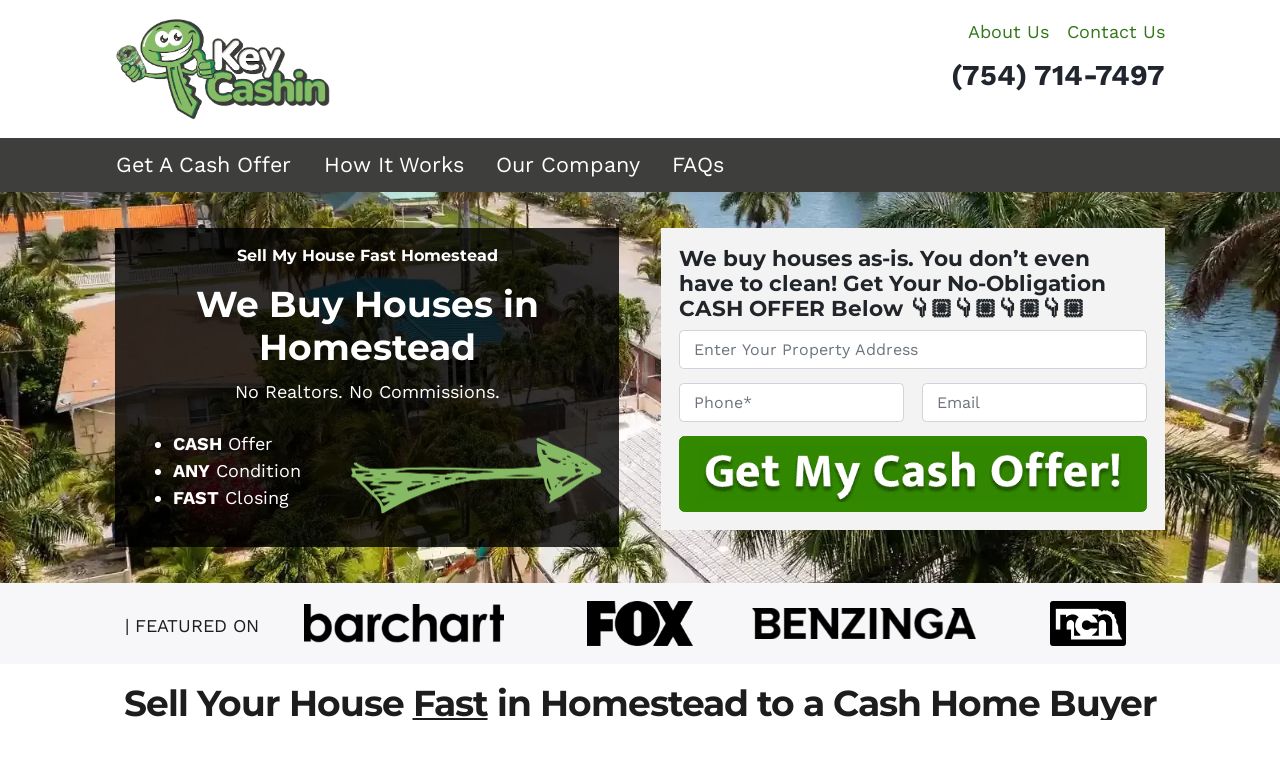

--- FILE ---
content_type: text/html; charset=UTF-8
request_url: https://www.keycashin.com/sell-my-house-fast-homestead/
body_size: 33224
content:

<!doctype html>
<html lang="en-US">
  <head>
  <meta charset="utf-8">
  <meta http-equiv="x-ua-compatible" content="ie=edge">
<script>
var gform;gform||(document.addEventListener("gform_main_scripts_loaded",function(){gform.scriptsLoaded=!0}),window.addEventListener("DOMContentLoaded",function(){gform.domLoaded=!0}),gform={domLoaded:!1,scriptsLoaded:!1,initializeOnLoaded:function(o){gform.domLoaded&&gform.scriptsLoaded?o():!gform.domLoaded&&gform.scriptsLoaded?window.addEventListener("DOMContentLoaded",o):document.addEventListener("gform_main_scripts_loaded",o)},hooks:{action:{},filter:{}},addAction:function(o,n,r,t){gform.addHook("action",o,n,r,t)},addFilter:function(o,n,r,t){gform.addHook("filter",o,n,r,t)},doAction:function(o){gform.doHook("action",o,arguments)},applyFilters:function(o){return gform.doHook("filter",o,arguments)},removeAction:function(o,n){gform.removeHook("action",o,n)},removeFilter:function(o,n,r){gform.removeHook("filter",o,n,r)},addHook:function(o,n,r,t,i){null==gform.hooks[o][n]&&(gform.hooks[o][n]=[]);var e=gform.hooks[o][n];null==i&&(i=n+"_"+e.length),gform.hooks[o][n].push({tag:i,callable:r,priority:t=null==t?10:t})},doHook:function(n,o,r){var t;if(r=Array.prototype.slice.call(r,1),null!=gform.hooks[n][o]&&((o=gform.hooks[n][o]).sort(function(o,n){return o.priority-n.priority}),o.forEach(function(o){"function"!=typeof(t=o.callable)&&(t=window[t]),"action"==n?t.apply(null,r):r[0]=t.apply(null,r)})),"filter"==n)return r[0]},removeHook:function(o,n,t,i){var r;null!=gform.hooks[o][n]&&(r=(r=gform.hooks[o][n]).filter(function(o,n,r){return!!(null!=i&&i!=o.tag||null!=t&&t!=o.priority)}),gform.hooks[o][n]=r)}});
</script>

  <meta name="viewport" content="width=device-width, initial-scale=1">
  <title>Sell Your House Fast in Homestead to Cash Home Buyers</title>
	<style>img:is([sizes="auto" i], [sizes^="auto," i]) { contain-intrinsic-size: 3000px 1500px }</style>
	<script>
dataLayer = window.dataLayer || [];
dataLayer.push({"subDomain":"hughesholdingsseller4","template":"investor-seller-11","category":"seller","theme":"carrot-01","CSULabel":"Non-CSU","personalizedsite":"no"});
</script>
<!-- Google Tag Manager -->
<script>
function initializeTagManager(w,d,s,l,i){w[l]=w[l]||[];w[l].push({'gtm.start':
    new Date().getTime(),event:'gtm.js'});var f=d.getElementsByTagName(s)[0],
    j=d.createElement(s),dl=l!='dataLayer'?'&l='+l:'';j.defer=true;j.src=
    'https://www.googletagmanager.com/gtm.js?id='+i+dl;f.parentNode.insertBefore(j,f);
}

window.addEventListener('load', () => {
    const deferDuration = navigator.userAgent.toLowerCase().includes('moto g power (2022)') ? 10000 : 2000;
    setTimeout(() => {
        initializeTagManager(window,document,'script','dataLayer','GTM-WWPZRDH');
    }, deferDuration);
});
</script>
<!-- End Google Tag Manager --><!-- start fakequery --><script type="text/javascript">(()=>{"use strict";window.__loaded=window.__loaded||[];var e,o,a;e="shim.js",o="module:loaded",window.__loaded.push({module:`/app/themes/carrot/assets/scripts/${e}`,call:o,context:a});const t="CARROT_THEME_SHIM_Q",r="JQUERY_QUEUE",s={},n=(...e)=>(s[r]||(s[r]=[]),s[r].push(["INSTANTIATE",e]),n);n.extend=Object.assign,n._isFake=!0,["add","addBack","addClass","after","ajaxComplete","ajaxError","ajaxSend","ajaxStart","ajaxStop","ajaxSuccess","andSelf","animate","append","appendTo","attr","before","bind","blur","change","children","clearQueue","click","clone","closest","contents","contextmenu","css","data","dblclick","delay","delegate","dequeue","detach","die","each","empty","end","eq","error","fadeIn","fadeOut","fadeTo","fadeToggle","filter","find","finish","first","focus","focusin","focusout","get","has","hasClass","height","hide","hover","html","index","innerHeight","innerWidth","insertAfter","insertBefore","is","jQuery","keydown","keypress","keyup","last","live","load","map","mousedown","mouseenter","mouseleave","mousemove","mouseout","mouseover","mouseup","next","nextAll","nextUntil","not","off","offset","offsetParent","on","one","outerHeight","outerWidth","parent","parents","parentsUntil","position","prepend","prependTo","prev","prevAll","prevUntil","promise","prop","pushStack","queue","ready","remove","removeAttr","removeClass","removeData","removeProp","replaceAll","replaceWith","resize","scroll","scrollLeft","scrollTop","select","serialize","serializeArray","show","siblings","size","slice","slideDown","slideToggle","slideUp","stop","submit","text","toArray","toggle","toggleClass","trigger","triggerHandler","unbind","undelegate","unload","unwrap","val","width","wrap","wrapAll","wrapInner"].forEach((e=>{n[e]=function(...o){s[r]||(s[r]=[]),s[r].push(["INSTANCE_METHOD_CALL",e,...o])}})),s[r]||(s[r]=[]),window.jQuery||(window.jQuery=n),window[t]?window[t][r]||(window[t][r]=s[r]):window[t]=s,window[t][r]||(window[t][r]=[])})();</script><!-- end fakequery -->
<meta name="description" content="Need to &#8220;Sell My House Fast Homestead?&#8221; We Buy Houses Cash Home Buyers ✅ No Real Estate Agent or Realtor Fees ✅ Cash Offer ✅ No Repairs" />
<meta property="og:image" content="https://cdn.carrot.com/uploads/sites/77478/2024/06/sell-my-house-fast-hero.webp" />
<meta property="og:image:width" content="1600" />
<meta property="og:image:height" content="936" />
<meta property="og:image:alt" content="sell my house fast hero" />
<meta property="og:locale" content="en_US" />
<meta property="og:type" content="website" />
<meta property="og:title" content="Sell My House Fast Florida! We Buy Houses Cash" />
<meta property="og:description" content="Need to Sell My House Fast? WE BUY HOUSES in Florida For CASH. Your Trusted Home Buyers | Fair Offer ✅ | As Is ✅ | Quick Sale ✅" />
<meta property="og:url" content="https://www.keycashin.com/sell-my-house-fast-homestead/" />
<meta property="og:site_name" content="KeyCashin" />
<meta name="twitter:card" content="summary_large_image" />
<meta name="twitter:site" content="@keycashin" />
<meta name="twitter:title" content="Sell My House Fast Florida! We Buy Houses Cash" />
<meta name="twitter:description" content="Need to Sell My House Fast? WE BUY HOUSES in Florida For CASH. Your Trusted Home Buyers | Fair Offer ✅ | As Is ✅ | Quick Sale ✅" />
<meta name="twitter:image" content="https://cdn.carrot.com/uploads/sites/77478/2024/06/sell-my-house-fast-hero.webp" />
<meta name="twitter:image:alt" content="sell my house fast hero" />
<link rel="canonical" href="https://www.keycashin.com/sell-my-house-fast-homestead/" />
<script type="application/ld+json">{"@context":"https://schema.org","@type":"BreadcrumbList","itemListElement":[{"@type":"ListItem","position":1,"item":{"@id":"https://www.keycashin.com/","name":"Sell My House FAST Homestead &#x2d; We Buy Houses CASH"}},{"@type":"ListItem","position":2,"item":{"@id":"https://www.keycashin.com/sell-my-house-fast-homestead/","name":"Sell Your House Fast in Homestead to Cash Home Buyers"}}]}</script>

<link rel='dns-prefetch' href='//carrot.com' />
<link rel='dns-prefetch' href='//cdn.carrot.com' />
<link rel='dns-prefetch' href='//www.keycashin.com' />
<link rel='dns-prefetch' href='//image-cdn.carrot.com' />
<link rel="preload" href="https://cdn.carrot.com/fonts/work-sans/v18/variable.woff2" as="font" crossorigin>
<link rel="preload" href="https://cdn.carrot.com/fonts/montserrat/v24/variable.woff2" as="font" crossorigin>
<link rel="dns-prefetch" href="//www.google-analytics.com">

<script type="text/javascript" id="DO-NOT-REMOVE-REI-Analytics" src="[data-uri]"></script>
<link rel="stylesheet" href="/app/mu-plugins/Editor/dist/assets/formStyle-DMuCAtEy.css"><link rel="stylesheet" href="/app/mu-plugins/Editor/dist/assets/testimonialStyle-Cbp7rxav.css"><style id='outermost-icon-block-style-inline-css'>
.wp-block-outermost-icon-block{display:flex;line-height:0}.wp-block-outermost-icon-block.has-border-color{border:none}.wp-block-outermost-icon-block .has-icon-color svg,.wp-block-outermost-icon-block.has-icon-color svg{color:currentColor}.wp-block-outermost-icon-block .has-icon-color:not(.has-no-icon-fill-color) svg,.wp-block-outermost-icon-block.has-icon-color:not(.has-no-icon-fill-color) svg{fill:currentColor}.wp-block-outermost-icon-block .icon-container{box-sizing:border-box}.wp-block-outermost-icon-block a,.wp-block-outermost-icon-block svg{height:100%;transition:transform .1s ease-in-out;width:100%}.wp-block-outermost-icon-block a:hover{transform:scale(1.1)}.wp-block-outermost-icon-block svg{transform:rotate(var(--outermost--icon-block--transform-rotate,0deg)) scaleX(var(--outermost--icon-block--transform-scale-x,1)) scaleY(var(--outermost--icon-block--transform-scale-y,1))}.wp-block-outermost-icon-block .rotate-90,.wp-block-outermost-icon-block.rotate-90{--outermost--icon-block--transform-rotate:90deg}.wp-block-outermost-icon-block .rotate-180,.wp-block-outermost-icon-block.rotate-180{--outermost--icon-block--transform-rotate:180deg}.wp-block-outermost-icon-block .rotate-270,.wp-block-outermost-icon-block.rotate-270{--outermost--icon-block--transform-rotate:270deg}.wp-block-outermost-icon-block .flip-horizontal,.wp-block-outermost-icon-block.flip-horizontal{--outermost--icon-block--transform-scale-x:-1}.wp-block-outermost-icon-block .flip-vertical,.wp-block-outermost-icon-block.flip-vertical{--outermost--icon-block--transform-scale-y:-1}.wp-block-outermost-icon-block .flip-vertical.flip-horizontal,.wp-block-outermost-icon-block.flip-vertical.flip-horizontal{--outermost--icon-block--transform-scale-x:-1;--outermost--icon-block--transform-scale-y:-1}

</style>
<link rel="stylesheet" href="/app/mu-plugins/Editor/dist/assets/src/styles/core/image/img-gray-DWr6Di1r.css"><link rel="stylesheet" href="/app/mu-plugins/Editor/dist/assets/src/styles/core/image/img-shadow-aBo2A0Iv.css"><style id='global-styles-inline-css'>
:root{--wp--preset--aspect-ratio--square: 1;--wp--preset--aspect-ratio--4-3: 4/3;--wp--preset--aspect-ratio--3-4: 3/4;--wp--preset--aspect-ratio--3-2: 3/2;--wp--preset--aspect-ratio--2-3: 2/3;--wp--preset--aspect-ratio--16-9: 16/9;--wp--preset--aspect-ratio--9-16: 9/16;--wp--preset--color--black: #212529;--wp--preset--color--cyan-bluish-gray: #abb8c3;--wp--preset--color--white: #fff;--wp--preset--color--pale-pink: #f78da7;--wp--preset--color--vivid-red: #cf2e2e;--wp--preset--color--luminous-vivid-orange: #ff6900;--wp--preset--color--luminous-vivid-amber: #fcb900;--wp--preset--color--light-green-cyan: #7bdcb5;--wp--preset--color--vivid-green-cyan: #00d084;--wp--preset--color--pale-cyan-blue: #8ed1fc;--wp--preset--color--vivid-cyan-blue: #0693e3;--wp--preset--color--vivid-purple: #9b51e0;--wp--preset--color--gray-300: #dee2e6;--wp--preset--color--gray-100: #f7f7f9;--wp--preset--color--c-brand-primary: #3e3e3c;--wp--preset--color--c-brand-primary-lighter: #656562;--wp--preset--color--c-brand-primary-darker: #171716;--wp--preset--color--c-link: #33771a;--wp--preset--color--c-link-lighter: #4eb628;--wp--preset--color--c-link-darker: #18380c;--wp--preset--color--c-button: #328900;--wp--preset--color--c-button-lighter: #4ed600;--wp--preset--color--c-button-darker: #163d00;--wp--preset--color--c-secondary: #c9c9c9;--wp--preset--color--c-secondary-lighter: #ffffff;--wp--preset--color--c-secondary-dark: #a68787;--wp--preset--color--c-secondary-darker: #7b5b5b;--wp--preset--gradient--vivid-cyan-blue-to-vivid-purple: linear-gradient(135deg,rgba(6,147,227,1) 0%,rgb(155,81,224) 100%);--wp--preset--gradient--light-green-cyan-to-vivid-green-cyan: linear-gradient(135deg,rgb(122,220,180) 0%,rgb(0,208,130) 100%);--wp--preset--gradient--luminous-vivid-amber-to-luminous-vivid-orange: linear-gradient(135deg,rgba(252,185,0,1) 0%,rgba(255,105,0,1) 100%);--wp--preset--gradient--luminous-vivid-orange-to-vivid-red: linear-gradient(135deg,rgba(255,105,0,1) 0%,rgb(207,46,46) 100%);--wp--preset--gradient--very-light-gray-to-cyan-bluish-gray: linear-gradient(135deg,rgb(238,238,238) 0%,rgb(169,184,195) 100%);--wp--preset--gradient--cool-to-warm-spectrum: linear-gradient(135deg,rgb(74,234,220) 0%,rgb(151,120,209) 20%,rgb(207,42,186) 40%,rgb(238,44,130) 60%,rgb(251,105,98) 80%,rgb(254,248,76) 100%);--wp--preset--gradient--blush-light-purple: linear-gradient(135deg,rgb(255,206,236) 0%,rgb(152,150,240) 100%);--wp--preset--gradient--blush-bordeaux: linear-gradient(135deg,rgb(254,205,165) 0%,rgb(254,45,45) 50%,rgb(107,0,62) 100%);--wp--preset--gradient--luminous-dusk: linear-gradient(135deg,rgb(255,203,112) 0%,rgb(199,81,192) 50%,rgb(65,88,208) 100%);--wp--preset--gradient--pale-ocean: linear-gradient(135deg,rgb(255,245,203) 0%,rgb(182,227,212) 50%,rgb(51,167,181) 100%);--wp--preset--gradient--electric-grass: linear-gradient(135deg,rgb(202,248,128) 0%,rgb(113,206,126) 100%);--wp--preset--gradient--midnight: linear-gradient(135deg,rgb(2,3,129) 0%,rgb(40,116,252) 100%);--wp--preset--font-size--small: 12px;--wp--preset--font-size--medium: 20px;--wp--preset--font-size--large: 24px;--wp--preset--font-size--x-large: 42px;--wp--preset--font-size--normal: 16px;--wp--preset--font-size--larger: 36px;--wp--preset--font-size--huge: max(23.61px,min(4.03vw,40px));--wp--preset--spacing--20: 0.44rem;--wp--preset--spacing--30: 0.67rem;--wp--preset--spacing--40: 1rem;--wp--preset--spacing--50: 1.5rem;--wp--preset--spacing--60: 2.25rem;--wp--preset--spacing--70: 3.38rem;--wp--preset--spacing--80: 5.06rem;--wp--preset--shadow--natural: 6px 6px 9px rgba(0, 0, 0, 0.2);--wp--preset--shadow--deep: 12px 12px 50px rgba(0, 0, 0, 0.4);--wp--preset--shadow--sharp: 6px 6px 0px rgba(0, 0, 0, 0.2);--wp--preset--shadow--outlined: 6px 6px 0px -3px rgba(255, 255, 255, 1), 6px 6px rgba(0, 0, 0, 1);--wp--preset--shadow--crisp: 6px 6px 0px rgba(0, 0, 0, 1);}:root :where(.is-layout-flow) > :first-child{margin-block-start: 0;}:root :where(.is-layout-flow) > :last-child{margin-block-end: 0;}:root :where(.is-layout-flow) > *{margin-block-start: 24px;margin-block-end: 0;}:root :where(.is-layout-constrained) > :first-child{margin-block-start: 0;}:root :where(.is-layout-constrained) > :last-child{margin-block-end: 0;}:root :where(.is-layout-constrained) > *{margin-block-start: 24px;margin-block-end: 0;}:root :where(.is-layout-flex){gap: 24px;}:root :where(.is-layout-grid){gap: 24px;}body .is-layout-flex{display: flex;}.is-layout-flex{flex-wrap: wrap;align-items: center;}.is-layout-flex > :is(*, div){margin: 0;}body .is-layout-grid{display: grid;}.is-layout-grid > :is(*, div){margin: 0;}.has-black-color{color: var(--wp--preset--color--black) !important;}.has-cyan-bluish-gray-color{color: var(--wp--preset--color--cyan-bluish-gray) !important;}.has-white-color{color: var(--wp--preset--color--white) !important;}.has-pale-pink-color{color: var(--wp--preset--color--pale-pink) !important;}.has-vivid-red-color{color: var(--wp--preset--color--vivid-red) !important;}.has-luminous-vivid-orange-color{color: var(--wp--preset--color--luminous-vivid-orange) !important;}.has-luminous-vivid-amber-color{color: var(--wp--preset--color--luminous-vivid-amber) !important;}.has-light-green-cyan-color{color: var(--wp--preset--color--light-green-cyan) !important;}.has-vivid-green-cyan-color{color: var(--wp--preset--color--vivid-green-cyan) !important;}.has-pale-cyan-blue-color{color: var(--wp--preset--color--pale-cyan-blue) !important;}.has-vivid-cyan-blue-color{color: var(--wp--preset--color--vivid-cyan-blue) !important;}.has-vivid-purple-color{color: var(--wp--preset--color--vivid-purple) !important;}.has-gray-300-color{color: var(--wp--preset--color--gray-300) !important;}.has-gray-100-color{color: var(--wp--preset--color--gray-100) !important;}.has-c-brand-primary-color{color: var(--wp--preset--color--c-brand-primary) !important;}.has-c-brand-primary-lighter-color{color: var(--wp--preset--color--c-brand-primary-lighter) !important;}.has-c-brand-primary-darker-color{color: var(--wp--preset--color--c-brand-primary-darker) !important;}.has-c-link-color{color: var(--wp--preset--color--c-link) !important;}.has-c-link-lighter-color{color: var(--wp--preset--color--c-link-lighter) !important;}.has-c-link-darker-color{color: var(--wp--preset--color--c-link-darker) !important;}.has-c-button-color{color: var(--wp--preset--color--c-button) !important;}.has-c-button-lighter-color{color: var(--wp--preset--color--c-button-lighter) !important;}.has-c-button-darker-color{color: var(--wp--preset--color--c-button-darker) !important;}.has-c-secondary-color{color: var(--wp--preset--color--c-secondary) !important;}.has-c-secondary-lighter-color{color: var(--wp--preset--color--c-secondary-lighter) !important;}.has-c-secondary-dark-color{color: var(--wp--preset--color--c-secondary-dark) !important;}.has-c-secondary-darker-color{color: var(--wp--preset--color--c-secondary-darker) !important;}.has-black-background-color{background-color: var(--wp--preset--color--black) !important;}.has-cyan-bluish-gray-background-color{background-color: var(--wp--preset--color--cyan-bluish-gray) !important;}.has-white-background-color{background-color: var(--wp--preset--color--white) !important;}.has-pale-pink-background-color{background-color: var(--wp--preset--color--pale-pink) !important;}.has-vivid-red-background-color{background-color: var(--wp--preset--color--vivid-red) !important;}.has-luminous-vivid-orange-background-color{background-color: var(--wp--preset--color--luminous-vivid-orange) !important;}.has-luminous-vivid-amber-background-color{background-color: var(--wp--preset--color--luminous-vivid-amber) !important;}.has-light-green-cyan-background-color{background-color: var(--wp--preset--color--light-green-cyan) !important;}.has-vivid-green-cyan-background-color{background-color: var(--wp--preset--color--vivid-green-cyan) !important;}.has-pale-cyan-blue-background-color{background-color: var(--wp--preset--color--pale-cyan-blue) !important;}.has-vivid-cyan-blue-background-color{background-color: var(--wp--preset--color--vivid-cyan-blue) !important;}.has-vivid-purple-background-color{background-color: var(--wp--preset--color--vivid-purple) !important;}.has-gray-300-background-color{background-color: var(--wp--preset--color--gray-300) !important;}.has-gray-100-background-color{background-color: var(--wp--preset--color--gray-100) !important;}.has-c-brand-primary-background-color{background-color: var(--wp--preset--color--c-brand-primary) !important;}.has-c-brand-primary-lighter-background-color{background-color: var(--wp--preset--color--c-brand-primary-lighter) !important;}.has-c-brand-primary-darker-background-color{background-color: var(--wp--preset--color--c-brand-primary-darker) !important;}.has-c-link-background-color{background-color: var(--wp--preset--color--c-link) !important;}.has-c-link-lighter-background-color{background-color: var(--wp--preset--color--c-link-lighter) !important;}.has-c-link-darker-background-color{background-color: var(--wp--preset--color--c-link-darker) !important;}.has-c-button-background-color{background-color: var(--wp--preset--color--c-button) !important;}.has-c-button-lighter-background-color{background-color: var(--wp--preset--color--c-button-lighter) !important;}.has-c-button-darker-background-color{background-color: var(--wp--preset--color--c-button-darker) !important;}.has-c-secondary-background-color{background-color: var(--wp--preset--color--c-secondary) !important;}.has-c-secondary-lighter-background-color{background-color: var(--wp--preset--color--c-secondary-lighter) !important;}.has-c-secondary-dark-background-color{background-color: var(--wp--preset--color--c-secondary-dark) !important;}.has-c-secondary-darker-background-color{background-color: var(--wp--preset--color--c-secondary-darker) !important;}.has-black-border-color{border-color: var(--wp--preset--color--black) !important;}.has-cyan-bluish-gray-border-color{border-color: var(--wp--preset--color--cyan-bluish-gray) !important;}.has-white-border-color{border-color: var(--wp--preset--color--white) !important;}.has-pale-pink-border-color{border-color: var(--wp--preset--color--pale-pink) !important;}.has-vivid-red-border-color{border-color: var(--wp--preset--color--vivid-red) !important;}.has-luminous-vivid-orange-border-color{border-color: var(--wp--preset--color--luminous-vivid-orange) !important;}.has-luminous-vivid-amber-border-color{border-color: var(--wp--preset--color--luminous-vivid-amber) !important;}.has-light-green-cyan-border-color{border-color: var(--wp--preset--color--light-green-cyan) !important;}.has-vivid-green-cyan-border-color{border-color: var(--wp--preset--color--vivid-green-cyan) !important;}.has-pale-cyan-blue-border-color{border-color: var(--wp--preset--color--pale-cyan-blue) !important;}.has-vivid-cyan-blue-border-color{border-color: var(--wp--preset--color--vivid-cyan-blue) !important;}.has-vivid-purple-border-color{border-color: var(--wp--preset--color--vivid-purple) !important;}.has-gray-300-border-color{border-color: var(--wp--preset--color--gray-300) !important;}.has-gray-100-border-color{border-color: var(--wp--preset--color--gray-100) !important;}.has-c-brand-primary-border-color{border-color: var(--wp--preset--color--c-brand-primary) !important;}.has-c-brand-primary-lighter-border-color{border-color: var(--wp--preset--color--c-brand-primary-lighter) !important;}.has-c-brand-primary-darker-border-color{border-color: var(--wp--preset--color--c-brand-primary-darker) !important;}.has-c-link-border-color{border-color: var(--wp--preset--color--c-link) !important;}.has-c-link-lighter-border-color{border-color: var(--wp--preset--color--c-link-lighter) !important;}.has-c-link-darker-border-color{border-color: var(--wp--preset--color--c-link-darker) !important;}.has-c-button-border-color{border-color: var(--wp--preset--color--c-button) !important;}.has-c-button-lighter-border-color{border-color: var(--wp--preset--color--c-button-lighter) !important;}.has-c-button-darker-border-color{border-color: var(--wp--preset--color--c-button-darker) !important;}.has-c-secondary-border-color{border-color: var(--wp--preset--color--c-secondary) !important;}.has-c-secondary-lighter-border-color{border-color: var(--wp--preset--color--c-secondary-lighter) !important;}.has-c-secondary-dark-border-color{border-color: var(--wp--preset--color--c-secondary-dark) !important;}.has-c-secondary-darker-border-color{border-color: var(--wp--preset--color--c-secondary-darker) !important;}.has-vivid-cyan-blue-to-vivid-purple-gradient-background{background: var(--wp--preset--gradient--vivid-cyan-blue-to-vivid-purple) !important;}.has-light-green-cyan-to-vivid-green-cyan-gradient-background{background: var(--wp--preset--gradient--light-green-cyan-to-vivid-green-cyan) !important;}.has-luminous-vivid-amber-to-luminous-vivid-orange-gradient-background{background: var(--wp--preset--gradient--luminous-vivid-amber-to-luminous-vivid-orange) !important;}.has-luminous-vivid-orange-to-vivid-red-gradient-background{background: var(--wp--preset--gradient--luminous-vivid-orange-to-vivid-red) !important;}.has-very-light-gray-to-cyan-bluish-gray-gradient-background{background: var(--wp--preset--gradient--very-light-gray-to-cyan-bluish-gray) !important;}.has-cool-to-warm-spectrum-gradient-background{background: var(--wp--preset--gradient--cool-to-warm-spectrum) !important;}.has-blush-light-purple-gradient-background{background: var(--wp--preset--gradient--blush-light-purple) !important;}.has-blush-bordeaux-gradient-background{background: var(--wp--preset--gradient--blush-bordeaux) !important;}.has-luminous-dusk-gradient-background{background: var(--wp--preset--gradient--luminous-dusk) !important;}.has-pale-ocean-gradient-background{background: var(--wp--preset--gradient--pale-ocean) !important;}.has-electric-grass-gradient-background{background: var(--wp--preset--gradient--electric-grass) !important;}.has-midnight-gradient-background{background: var(--wp--preset--gradient--midnight) !important;}.has-small-font-size{font-size: var(--wp--preset--font-size--small) !important;}.has-medium-font-size{font-size: var(--wp--preset--font-size--medium) !important;}.has-large-font-size{font-size: var(--wp--preset--font-size--large) !important;}.has-x-large-font-size{font-size: var(--wp--preset--font-size--x-large) !important;}.has-normal-font-size{font-size: var(--wp--preset--font-size--normal) !important;}.has-larger-font-size{font-size: var(--wp--preset--font-size--larger) !important;}.has-huge-font-size{font-size: var(--wp--preset--font-size--huge) !important;}
:root :where(.wp-block-pullquote){font-size: 1.5em;line-height: 1.6;}
</style>
<link rel="stylesheet" href="https://cdn.carrot.com/artifacts/fa3af78c4ee52b25faef28aab76eb3ca9ab6dd20/app/themes/carrot/dist/css/main.c87ffe.css"><link rel="stylesheet" href="/app/mu-plugins/Editor/dist/assets/filtersRemoveMarginStyle-DaCVUGgC.css"><link rel="stylesheet" href="https://cdn.carrot.com/artifacts/fa3af78c4ee52b25faef28aab76eb3ca9ab6dd20/app/themes/carrot-01/dist/css/main-01.2fe1a3.css">
<style>
:root {
  --body-color: #373a3c;
  --font-primary: 'Work Sans',-apple-system,BlinkMacSystemFont,"Segoe UI",Roboto,Oxygen-Sans,Ubuntu,Cantarell,"Helvetica Neue",sans-serif;
  --font-headings: 'Montserrat',-apple-system,BlinkMacSystemFont,"Segoe UI",Roboto,Oxygen-Sans,Ubuntu,Cantarell,"Helvetica Neue",sans-serif;
  --color-brand-primary: #3e3e3c;
  --color-brand-primary-hover: #242423;
  --color-brand-primary-lighter: #656562;
  --color-brand-primary-darker: #171716;
  --color-brand-primary-islight: #3e3e3c;
  --color-brand-primary-isdark: #e4e4e4;
  --color-brand-secondary: #c9c9c9;
  --color-brand-secondary-lighter: #ffffff;
  --color-brand-secondary-dark: #a68787;
  --color-brand-secondary-darker: #7b5b5b;
  --color-link: #33771a;
  --color-link-hover: #214d11;
  --color-link-lighter: #4eb628;
  --color-link-darker: #18380c;
  --color-button: #328900;
  --color-button-hover: #1f5600;
  --color-button-lighter: #4ed600;
  --color-button-darker: #163d00;
  --color-text-on-black: #fff;
  --color-text-on-white: #1d1d1d;
  --color-text-on-light-gray: #1d1d1d;
  --color-text-on-lightest-gray: #1d1d1d;
  --color-text-on-primary: #ffffff;
  --color-text-on-primary-darker: #ffffff;
  --color-text-on-primary-lighter: #ffffff;
  --color-text-on-secondary: #1d1d1d;
  --color-text-on-secondary-dark: #1d1d1d;
  --color-text-on-secondary-darker: #ffffff;
  --color-text-on-secondary-lighter: #1d1d1d;
  --color-text-on-link: #ffffff;
  --color-text-on-link-darker: #ffffff;
  --color-text-on-link-lighter: #1d1d1d;
  --color-text-on-button: #ffffff;
  --color-text-on-button-darker: #ffffff;
  --color-text-on-button-lighter: #1d1d1d;
}

@font-face {
  font-family: 'Work Sans';
  font-style: normal;
  font-weight: 400 700;
  font-display: swap;
  src: url('https://cdn.carrot.com/fonts/work-sans/v18/variable.woff2') format('woff2');
}
@font-face {
  font-family: 'Montserrat';
  font-style: normal;
  font-weight: 400 700;
  font-display: swap;
  src: url('https://cdn.carrot.com/fonts/montserrat/v24/variable.woff2') format('woff2');
}
</style>

<script src="https://unpkg.com/jquery@3.7.0/dist/jquery.min.js"></script><script src="https://www.keycashin.com/wp-includes/js/dist/dom-ready.min.js?ver=f77871ff7694fffea381"></script><script src="https://cdn.carrot.com/artifacts/fa3af78c4ee52b25faef28aab76eb3ca9ab6dd20/app/themes/carrot/dist/js/support.b43fea.js"></script><script>
jQuery($ => $()?.utmz?.({"domainName":false}))
</script><script src="https://cdn.carrot.com/artifacts/fa3af78c4ee52b25faef28aab76eb3ca9ab6dd20/app/themes/carrot/dist/js/main.a9477e.js"></script><script type="module" src="/app/mu-plugins/Editor/dist/assets/formScript-D2IrI3SA.js"></script><script id="gform_gravityforms-js-extra">
var gf_global = {"gf_currency_config":{"name":"U.S. Dollar","symbol_left":"$","symbol_right":"","symbol_padding":"","thousand_separator":",","decimal_separator":".","decimals":2,"code":"USD"},"base_url":"https:\/\/www.keycashin.com\/app\/mu-plugins\/gravityforms","number_formats":[],"spinnerUrl":"https:\/\/www.keycashin.com\/app\/mu-plugins\/gravityforms\/images\/spinner.svg","version_hash":"eb2980c490a5b146b4f7c8d359c4a507","strings":{"newRowAdded":"New row added.","rowRemoved":"Row removed","formSaved":"The form has been saved.  The content contains the link to return and complete the form."}};
var gform_i18n = {"datepicker":{"days":{"monday":"Mo","tuesday":"Tu","wednesday":"We","thursday":"Th","friday":"Fr","saturday":"Sa","sunday":"Su"},"months":{"january":"January","february":"February","march":"March","april":"April","may":"May","june":"June","july":"July","august":"August","september":"September","october":"October","november":"November","december":"December"},"firstDay":1,"iconText":"Select date"}};
var gf_legacy_multi = {"18":"1"};
var gform_gravityforms = {"strings":{"invalid_file_extension":"This type of file is not allowed. Must be one of the following:","delete_file":"Delete this file","in_progress":"in progress","file_exceeds_limit":"File exceeds size limit","illegal_extension":"This type of file is not allowed.","max_reached":"Maximum number of files reached","unknown_error":"There was a problem while saving the file on the server","currently_uploading":"Please wait for the uploading to complete","cancel":"Cancel","cancel_upload":"Cancel this upload","cancelled":"Cancelled"},"vars":{"images_url":"https:\/\/www.keycashin.com\/app\/mu-plugins\/gravityforms\/images"}};
</script>
<script id="gform_gravityforms-js-before">

</script>
<script defer='defer' src="https://www.keycashin.com/app/mu-plugins/gravityforms/assets/js/dist/utils.min.js?ver=1329f9a0886f2ff3fb51c6f17277eb75"></script>  <script type="application/ld+json">{"@context": "https://schema.org", "@type": "WebSite", "url": "https://www.keycashin.com/", "name": "KeyCashin"}</script>
<style id="block-visibility-frontend-inline-css">/* Front-end Styles */
@media (max-width: 669px) {
  .hide-on-mobile {
    display: none !important;
  }
}

@media (min-width: 670px) and (max-width: 1023px) {
  .hide-on-tablet {
    display: none !important;
  }
}

@media (min-width: 1024px) {
  .hide-on-desktop {
    display: none !important;
  }
}
</style><link rel="apple-touch-icon" type="image/png" sizes="180x180" href="https://image-cdn.carrot.com/[base64]">
<link rel="icon" type="image/png" sizes="16x16" href="https://image-cdn.carrot.com/[base64]">
<link rel="icon" type="image/png" sizes="32x32" href="https://image-cdn.carrot.com/[base64]">
<link rel="icon" type="image/png" sizes="48x48" href="https://image-cdn.carrot.com/[base64]">
<link rel="icon" type="image/png" sizes="96x96" href="https://image-cdn.carrot.com/[base64]">
<link rel="icon" type="image/png" sizes="192x192" href="https://image-cdn.carrot.com/[base64]">
    <style>
      .gform_wrapper.gravity-theme fieldset.autocomplete-us:not(.gfield_error) .ginput_container_address > span:not(.address_line_1),
      .gform_wrapper.gravity-theme fieldset.autocomplete-us:not(.gfield_error) span.address_line_1 label,
      li.autocomplete-us:not(.gfield_error) .ginput_container_address span:not(.address_line_1),
      li.autocomplete-us:not(.gfield_error) .ginput_container_address span.address_line_1 label {
        display: none;
      }
    </style>
    <noscript>
        <style>
          .gform_wrapper.gravity-theme fieldset.autocomplete-us:not(.gfield_error) .ginput_container_address > span:not(.address_line_1),
          .gform_wrapper.gravity-theme fieldset.autocomplete-us span.address_line_1 label,
          li.autocomplete-us:not(.gfield_error) .ginput_container_address span:not(.address_line_1),
          li.autocomplete-us:not(.gfield_error) .ginput_container_address span.address_line_1 label {
            display: block;
          }
        </style>
    </noscript>
      
              <style id="wds-customizer-css">
      @media only screen and (max-width: 767px) {
    .hide {
        display: none;
    }
}

.gfield_label gfield_label_before_complex {
    color: #000000 !important;
}

.equal-columns {
    width: 50%;
    float: left;
    padding: 0 10px;
    box-sizing: border-box;
}

.custom-credibility-bar {
    max-height: 82px;
    overflow: hidden;
}

@media (max-width: 768px) {
    .custom-credibility-bar {
        max-height: 103px;
    }
}

@media (max-width: 768px) {
    .custom-featured-on {
        max-height: 17px;
        overflow: visible;
    }
    .custom-logo-bar {
        max-height: 70px;
        overflow: visible;
    }
}    </style>
  </head>
  <body class="wp-singular page page-id-10563 wp-embed-responsive wp-theme-carrot wp-child-theme-carrot-01 env-production sell-my-house-fast-homestead logo-full has-hero no-credbar has-full-width-block-first has-featured-image sitetype-seller">
    <!-- Google Tag Manager (noscript) -->
<noscript><iframe src="https://www.googletagmanager.com/ns.html?id=GTM-WWPZRDH"
height="0" width="0" style="display:none;visibility:hidden"></iframe></noscript>
<!-- End Google Tag Manager (noscript) -->    <div class="wrap">
      
<!-- Property Modal -->

<header class="banner banner--isDefault">
  <div class="container clearfix">
    <nav class="nav-top">
      <div class="menu-header-navigation-container"><ul id="menu-header-navigation" class="nav"><li id="menu-item-3152" class="menu-item menu-item-type-post_type menu-item-object-page menu-item-3152"><a href="https://www.keycashin.com/our-company/">About Us</a></li>
<li id="menu-item-3153" class="menu-item menu-item-type-post_type menu-item-object-page menu-item-3153"><a href="https://www.keycashin.com/contact-us/">Contact Us</a></li>
</ul></div>          </nav>
    <div class="brand-container brand--main-logo brand--isLogoSm brand--logoHorizontal" itemscope itemtype="https://schema.org/Organization">
  <a class="brand" itemprop="url" href="https://www.keycashin.com/">
          <img itemprop="logo" class="brand-logo brand__logo" src="https://cdn.carrot.com/uploads/sites/77478/2024/04/KeyCashin-logo.webp" width="625" height="297" alt="KeyCashin">
                    <div class="brand-text sr-only">
      <b class="brand-name" itemprop="name">KeyCashin</b>
      <span class="tagline brand-tagline">Sell My House FAST Florida · We Buy Houses CASH</span>
    </div>
  </a>
</div>    <div class="contact-row">
            <div id="main-contact-phone" class="contact-phone">
        <span class="contact-phone-text"></span>
        <span class="telephone" itemprop="telephone">
          <b><a style="color: #21252e" href="tel:7547147497">(754) 714-7497</a></b>
        </span>
      </div>
          </div>
  </div>
    <nav class="nav-primary navbar navbar-expand-md navbar-dark bg-primary">
    <div class="container">
      <div id="mobile-contact-phone" class="navbar-brand">
                <span class="telephone" itemprop="telephone">
          <b><a style="color: #21252e" href="tel:7547147497">(754) 714-7497</a></b>
        </span>
      </div>
      <button type="button" class="navbar-toggler collapsed" data-toggle="collapse" data-target="#nav-primary" aria-expanded="false" aria-controls="nav-primary">
        Menu
      </button>
      <div id='nav-primary' class='collapse navbar-collapse'>
  
  <ul id="menu-main-navigation" class="navbar-nav"><li  id="menu-item-3213" class="menu-item menu-item-type-post_type menu-item-object-page menu-item-3213 nav-item"><a title="Get A Cash Offer" href="https://www.keycashin.com/get-a-cash-offer-today/" class="nav-link">Get A Cash Offer</a></li>
<li  id="menu-item-3212" class="menu-item menu-item-type-post_type menu-item-object-page menu-item-3212 nav-item"><a title="How It Works" href="https://www.keycashin.com/how-we-buy-houses/" class="nav-link">How It Works</a></li>
<li  id="menu-item-3216" class="menu-item menu-item-type-post_type menu-item-object-page menu-item-3216 nav-item"><a title="Our Company" href="https://www.keycashin.com/our-company/" class="nav-link">Our Company</a></li>
<li  id="menu-item-3215" class="menu-item menu-item-type-post_type menu-item-object-page menu-item-3215 nav-item"><a title="FAQs" href="https://www.keycashin.com/faq/" class="nav-link">FAQs</a></li>
</ul>
  </div>    </div>
  </nav>
  </header>
    <section class="hero hero-layout-columns">
              <picture class="hero-bg"><source media="(max-width: 320px)" srcset="https://cdn.carrot.com/uploads/sites/77478/2024/06/sell-my-house-fast-hero.webp"><source media="(max-width: 430px)" srcset="https://cdn.carrot.com/uploads/sites/77478/2024/06/sell-my-house-fast-hero.webp"><source media="(max-width: 576px)" srcset="https://cdn.carrot.com/uploads/sites/77478/2024/06/sell-my-house-fast-hero.webp"><source media="(max-width: 768px)" srcset="https://cdn.carrot.com/uploads/sites/77478/2024/06/sell-my-house-fast-hero.webp"><source media="(max-width: 1140px)" srcset="https://cdn.carrot.com/uploads/sites/77478/2024/06/sell-my-house-fast-hero.webp"><source media="(max-width: 1400px)" srcset="https://cdn.carrot.com/uploads/sites/77478/2024/06/sell-my-house-fast-hero.webp"><source media="(max-width: 1600px)" srcset="https://cdn.carrot.com/uploads/sites/77478/2024/06/sell-my-house-fast-hero.webp"><img width="1600" height="800" src="https://cdn.carrot.com/uploads/sites/77478/2024/06/sell-my-house-fast-hero-1600x800.webp" class="attachment-hero-section-bg size-hero-section-bg" alt="sell my house fast hero" decoding="async" fetchpriority="high" /></picture>                  <div class="container">
        <div class="hero-content-container">
          <div class="hero-content">
            <h1 class="wp-block-heading has-text-align-center has-normal-font-size">Sell My House Fast Homestead</h1>
<h2 class="wp-block-heading has-text-align-center has-larger-font-size">We Buy Houses in Homestead</h2>
<p class="has-text-align-center"><em>No Realtors. No Commissions.</em></p>
<div class="wp-block-columns hide is-layout-flex wp-container-core-columns-is-layout-28f84493 wp-block-columns-is-layout-flex">
<div class="wp-block-column is-vertically-aligned-bottom is-layout-flow wp-block-column-is-layout-flow" style="flex-basis:40%">
<ul class="wp-block-list">
<li><strong>CASH</strong> Offer</li>
<li><strong>ANY</strong> Condition</li>
<li><strong>FAST</strong> Closing</li>
</ul>
</div>
<div class="wp-block-column is-vertically-aligned-top is-layout-flow wp-block-column-is-layout-flow" style="flex-basis:60%">
<div class="wp-block-image">
<figure class="alignright size-full is-resized"><img src="https://cdn.carrot.com/uploads/sites/77478/2024/06/sell-my-house-fast.webp" alt="sell my house fast Homestead" class="wp-image-10122" style="width:250px" width="250" srcset="https://cdn.carrot.com/uploads/sites/77478/2024/06/sell-my-house-fast.webp 1000w, https://cdn.carrot.com/uploads/sites/77478/2024/06/sell-my-house-fast-300x105.webp 300w, https://cdn.carrot.com/uploads/sites/77478/2024/06/sell-my-house-fast-768x269.webp 768w" sizes="(max-width: 1000px) 100vw, 1000px" loading="eager"></figure>
</div>
</div>
</div>
          </div>
        </div>
                <div class="hero-form-container">
          <div class="hero-form">
                          
                <div class='gf_browser_chrome gform_wrapper gform_legacy_markup_wrapper gform-theme--no-framework' data-form-theme='legacy' data-form-index='0' id='gform_wrapper_18' ><div id='gf_18' class='gform_anchor' tabindex='-1'></div>
                        <div class='gform_heading'>
                            <h3 class="gform_title">We buy houses as-is. You don’t even have to clean! Get Your No-Obligation CASH OFFER Below 👇🏼👇🏼👇🏼👇🏼</h3>
                        </div><form method='post' enctype='multipart/form-data' target='gform_ajax_frame_18' id='gform_18'  action='/sell-my-house-fast-homestead/#gf_18' data-formid='18' novalidate>
                        <div class='gform-body gform_body'><ul id='gform_fields_18' class='gform_fields top_label form_sublabel_below description_below'><li id="field_18_4"  class="gfield gfield--type-address gfield_contains_required field_sublabel_below gfield--no-description field_description_below hidden_label gfield_visibility_visible autocomplete-us"  data-field-class="autocomplete-us" data-js-reload="field_18_4"><label class='gfield_label gform-field-label screen-reader-text gfield_label_before_complex'  ><span class="gfield_required"><span class="gfield_required gfield_required_asterisk">*</span></span></label>    
                    <div class='ginput_complex ginput_container has_street has_street2 has_city has_state has_zip has_country ginput_container_address gform-grid-row' id='input_18_4' >
                         <span class='ginput_full address_line_1 ginput_address_line_1 gform-grid-col' id='input_18_4_1_container' >
                                        <input type='text' name='input_4.1' id='input_18_4_1' value=''   placeholder='Enter Your Property Address' aria-required='true'    />
                                        <label for='input_18_4_1' id='input_18_4_1_label' class='gform-field-label gform-field-label--type-sub '>Street Address</label>
                                    </span><span class='ginput_full address_line_2 ginput_address_line_2 gform-grid-col' id='input_18_4_2_container' >
                                        <input type='text' name='input_4.2' id='input_18_4_2' value=''     aria-required='false'   />
                                        <label for='input_18_4_2' id='input_18_4_2_label' class='gform-field-label gform-field-label--type-sub '>Address Line 2</label>
                                    </span><span class='ginput_left address_city ginput_address_city gform-grid-col' id='input_18_4_3_container' >
                                    <input type='text' name='input_4.3' id='input_18_4_3' value=''    aria-required='true'    />
                                    <label for='input_18_4_3' id='input_18_4_3_label' class='gform-field-label gform-field-label--type-sub '>City</label>
                                 </span><span class='ginput_right address_state ginput_address_state gform-grid-col' id='input_18_4_4_container' >
                                        <select name='input_4.4' id='input_18_4_4'     aria-required='true'    ><option value='Alabama' selected='selected'>Alabama</option><option value='Alaska' >Alaska</option><option value='American Samoa' >American Samoa</option><option value='Arizona' >Arizona</option><option value='Arkansas' >Arkansas</option><option value='California' >California</option><option value='Colorado' >Colorado</option><option value='Connecticut' >Connecticut</option><option value='Delaware' >Delaware</option><option value='District of Columbia' >District of Columbia</option><option value='Florida' >Florida</option><option value='Georgia' >Georgia</option><option value='Guam' >Guam</option><option value='Hawaii' >Hawaii</option><option value='Idaho' >Idaho</option><option value='Illinois' >Illinois</option><option value='Indiana' >Indiana</option><option value='Iowa' >Iowa</option><option value='Kansas' >Kansas</option><option value='Kentucky' >Kentucky</option><option value='Louisiana' >Louisiana</option><option value='Maine' >Maine</option><option value='Maryland' >Maryland</option><option value='Massachusetts' >Massachusetts</option><option value='Michigan' >Michigan</option><option value='Minnesota' >Minnesota</option><option value='Mississippi' >Mississippi</option><option value='Missouri' >Missouri</option><option value='Montana' >Montana</option><option value='Nebraska' >Nebraska</option><option value='Nevada' >Nevada</option><option value='New Hampshire' >New Hampshire</option><option value='New Jersey' >New Jersey</option><option value='New Mexico' >New Mexico</option><option value='New York' >New York</option><option value='North Carolina' >North Carolina</option><option value='North Dakota' >North Dakota</option><option value='Northern Mariana Islands' >Northern Mariana Islands</option><option value='Ohio' >Ohio</option><option value='Oklahoma' >Oklahoma</option><option value='Oregon' >Oregon</option><option value='Pennsylvania' >Pennsylvania</option><option value='Puerto Rico' >Puerto Rico</option><option value='Rhode Island' >Rhode Island</option><option value='South Carolina' >South Carolina</option><option value='South Dakota' >South Dakota</option><option value='Tennessee' >Tennessee</option><option value='Texas' >Texas</option><option value='Utah' >Utah</option><option value='U.S. Virgin Islands' >U.S. Virgin Islands</option><option value='Vermont' >Vermont</option><option value='Virginia' >Virginia</option><option value='Washington' >Washington</option><option value='West Virginia' >West Virginia</option><option value='Wisconsin' >Wisconsin</option><option value='Wyoming' >Wyoming</option><option value='Armed Forces Americas' >Armed Forces Americas</option><option value='Armed Forces Europe' >Armed Forces Europe</option><option value='Armed Forces Pacific' >Armed Forces Pacific</option></select>
                                        <label for='input_18_4_4' id='input_18_4_4_label' class='gform-field-label gform-field-label--type-sub '>State</label>
                                      </span><span class='ginput_left address_zip ginput_address_zip gform-grid-col' id='input_18_4_5_container' >
                                    <input type='text' name='input_4.5' id='input_18_4_5' value=''    aria-required='true'    />
                                    <label for='input_18_4_5' id='input_18_4_5_label' class='gform-field-label gform-field-label--type-sub '>ZIP Code</label>
                                </span><input type='hidden' class='gform_hidden' name='input_4.6' id='input_18_4_6' value='United States' />
                    <div class='gf_clear gf_clear_complex'></div>
                </div></li><li id="field_18_5"  class="gfield gfield--type-phone gfield--width-full gf_left_half gfield_contains_required field_sublabel_below gfield--no-description field_description_below hidden_label gfield_visibility_visible"  data-js-reload="field_18_5"><label class='gfield_label gform-field-label' for='input_18_5' >Phone<span class="gfield_required"><span class="gfield_required gfield_required_asterisk">*</span></span></label><div class='ginput_container ginput_container_phone'><input data-mask="standard" name='input_5' id='input_18_5' type='tel' value='' class='large'  placeholder='Phone*' aria-required="true" aria-invalid="false"   /></div></li><li id="field_18_3"  class="gfield gfield--type-email gf_right_half field_sublabel_below gfield--no-description field_description_below gfield_visibility_visible"  data-js-reload="field_18_3"><label class='gfield_label gform-field-label screen-reader-text' for='input_18_3' >Email</label><div class='ginput_container ginput_container_email'>
                            <input name='input_3' id='input_18_3' type='email' value='' class='large'   placeholder='Email'  aria-invalid="false"  />
                        </div></li><li id="field_18_6"  class="gfield gfield--type-honeypot gform_validation_container field_sublabel_below gfield--has-description field_description_below gfield_visibility_visible"  data-js-reload="field_18_6"><label class='gfield_label gform-field-label' for='input_18_6' >Name</label><div class='ginput_container'><input name='input_6' id='input_18_6' type='text' value='' autocomplete='new-password'/></div><div class='gfield_description' id='gfield_description_18_6'>This field is for validation purposes and should be left unchanged.</div></li></ul></div>
        <div class='gform_footer top_label'> <input type='image' src='https://cdn.carrot.com/uploads/sites/77478/2024/06/we-buy-houses-button.webp' id='gform_submit_button_18' class='gform_button button gform_image_button' alt='Submit'  onclick='if(window["gf_submitting_18"]){return false;}  if( !jQuery("#gform_18")[0].checkValidity || jQuery("#gform_18")[0].checkValidity()){window["gf_submitting_18"]=true;}  ' onkeypress='if( event.keyCode == 13 ){ if(window["gf_submitting_18"]){return false;} if( !jQuery("#gform_18")[0].checkValidity || jQuery("#gform_18")[0].checkValidity()){window["gf_submitting_18"]=true;}  jQuery("#gform_18").trigger("submit",[true]); }' /> <input type='hidden' name='gform_ajax' value='form_id=18&amp;title=1&amp;description=&amp;tabindex=0' />
            <input type='hidden' class='gform_hidden' name='is_submit_18' value='1' />
            <input type='hidden' class='gform_hidden' name='gform_submit' value='18' />
            
            <input type='hidden' class='gform_hidden' name='gform_unique_id' value='' />
            <input type='hidden' class='gform_hidden' name='state_18' value='WyJbXSIsIjU2MTVjN2VlOTYzMzE4OGM5YWIwOGM4MzBiODdkYmM5Il0=' />
            <input type='hidden' class='gform_hidden' name='gform_target_page_number_18' id='gform_target_page_number_18' value='0' />
            <input type='hidden' class='gform_hidden' name='gform_source_page_number_18' id='gform_source_page_number_18' value='1' />
            <input type='hidden' name='gform_field_values' value='' />
            
        </div>
                        <p style="display: none !important;"><label>&#916;<textarea name="ak_hp_textarea" cols="45" rows="8" maxlength="100"></textarea></label><input type="hidden" id="ak_js_1" name="ak_js" value="112"/><script>document.getElementById( "ak_js_1" ).setAttribute( "value", ( new Date() ).getTime() );</script></p></form>
                        </div>
		                <iframe style='display:none;width:0px;height:0px;' src='about:blank' name='gform_ajax_frame_18' id='gform_ajax_frame_18' title='This iframe contains the logic required to handle Ajax powered Carrot Forms.'></iframe>
		                <script>
gform.initializeOnLoaded( function() {gformInitSpinner( 18, 'https://www.keycashin.com/app/mu-plugins/gravityforms/images/spinner.svg', true );jQuery('#gform_ajax_frame_18').on('load',function(){var contents = jQuery(this).contents().find('*').html();var is_postback = contents.indexOf('GF_AJAX_POSTBACK') >= 0;if(!is_postback){return;}var form_content = jQuery(this).contents().find('#gform_wrapper_18');var is_confirmation = jQuery(this).contents().find('#gform_confirmation_wrapper_18').length > 0;var is_redirect = contents.indexOf('gformRedirect(){') >= 0;var is_form = form_content.length > 0 && ! is_redirect && ! is_confirmation;var mt = parseInt(jQuery('html').css('margin-top'), 10) + parseInt(jQuery('body').css('margin-top'), 10) + 100;if(is_form){jQuery('#gform_wrapper_18').html(form_content.html());if(form_content.hasClass('gform_validation_error')){jQuery('#gform_wrapper_18').addClass('gform_validation_error');} else {jQuery('#gform_wrapper_18').removeClass('gform_validation_error');}setTimeout( function() { /* delay the scroll by 50 milliseconds to fix a bug in chrome */ jQuery(document).scrollTop(jQuery('#gform_wrapper_18').offset().top - mt); }, 50 );if(window['gformInitDatepicker']) {gformInitDatepicker();}if(window['gformInitPriceFields']) {gformInitPriceFields();}var current_page = jQuery('#gform_source_page_number_18').val();gformInitSpinner( 18, 'https://www.keycashin.com/app/mu-plugins/gravityforms/images/spinner.svg', true );jQuery(document).trigger('gform_page_loaded', [18, current_page]);window['gf_submitting_18'] = false;}else if(!is_redirect){var confirmation_content = jQuery(this).contents().find('.GF_AJAX_POSTBACK').html();if(!confirmation_content){confirmation_content = contents;}setTimeout(function(){jQuery('#gform_wrapper_18').replaceWith(confirmation_content);jQuery(document).scrollTop(jQuery('#gf_18').offset().top - mt);jQuery(document).trigger('gform_confirmation_loaded', [18]);window['gf_submitting_18'] = false;wp.a11y.speak(jQuery('#gform_confirmation_message_18').text());}, 50);}else{jQuery('#gform_18').append(contents);if(window['gformRedirect']) {gformRedirect();}}jQuery(document).trigger('gform_post_render', [18, current_page]);gform.utils.trigger({ event: 'gform/postRender', native: false, data: { formId: 18, currentPage: current_page } });} );} );
</script>
            
                      </div>
        </div>
              </div>
      <style>.hero-bg, .hero-bg img {object-position: 91%  68% !important} :root {--hero-overlay-opacity:1;} .hero-form .gform_button {font-size:2.2rem }</style>          </section>
          <div class="content-wrap" role="document">
        <div class="content">
          <main class="main">
                          


<div class="wp-block-group alignfull custom-credibility-bar has-gray-100-background-color has-background mt-0 mb-0"><div class="wp-block-group__inner-container is-layout-constrained wp-block-group-is-layout-constrained">
<div class="wp-block-columns alignwide custom-credibility-bar is-layout-flex wp-container-core-columns-is-layout-28f84493 wp-block-columns-is-layout-flex">
<div class="wp-block-column is-vertically-aligned-top custom-featured-on is-layout-flow wp-block-column-is-layout-flow" style="flex-basis:20%">
<div style="height:11px" aria-hidden="true" class="wp-block-spacer hide"></div>



<p class="has-text-align-center mt-0 mb-0" style="font-style:normal;font-weight:100">| FEATURED ON</p>
</div>



<div class="wp-block-column is-vertically-aligned-top custom-logo-bar is-layout-flow wp-block-column-is-layout-flow" style="flex-basis:80%">
<div class="wp-block-columns is-not-stacked-on-mobile is-layout-flex wp-container-core-columns-is-layout-28f84493 wp-block-columns-is-layout-flex">
<div class="wp-block-column is-vertically-aligned-center is-layout-flow wp-block-column-is-layout-flow">
<figure class="wp-block-image size-full is-resized"><img src="https://cdn.carrot.com/uploads/sites/77478/2024/06/home-buyers.webp" alt="Homestead home buyers" class="wp-image-10123" style="width:200px;height:39px" width="200" height="39" loading="eager"></figure>
</div>



<div class="wp-block-column is-vertically-aligned-center is-layout-flow wp-block-column-is-layout-flow"><div class="wp-block-image">
<figure class="aligncenter size-full is-resized"><img src="https://cdn.carrot.com/uploads/sites/77478/2024/06/sell-house-fast-1.webp" alt="sell house fast Homestead" class="wp-image-10124" style="width:107px;height:45px" width="107" height="45" loading="eager"></figure></div></div>



<div class="wp-block-column is-vertically-aligned-center is-layout-flow wp-block-column-is-layout-flow">
<figure class="wp-block-image size-full is-resized"><img loading="lazy" decoding="async" src="https://cdn.carrot.com/uploads/sites/77478/2024/06/cash-home-buyer.webp" alt="cash home buyer Homestead" class="wp-image-10125" style="object-fit:contain;width:237px;height:31px" width="237" height="31"></figure>
</div>



<div class="wp-block-column is-vertically-aligned-center is-layout-flow wp-block-column-is-layout-flow"><div class="wp-block-image">
<figure class="aligncenter size-full is-resized"><img loading="lazy" decoding="async" src="https://cdn.carrot.com/uploads/sites/77478/2024/06/sell-my-house-fast-in.webp" alt="sell my house fast in Homestead" class="wp-image-10126" style="width:76px;height:45px" width="76" height="45"></figure></div></div>
</div>
</div>
</div>
</div></div>



<div class="wp-block-group alignfull mb-0 has-white-background-color has-background"><div class="wp-block-group__inner-container is-layout-flow wp-block-group-is-layout-flow">
<h2 class="wp-block-heading has-text-align-center mt-0" style="letter-spacing:-1px">Sell Your House <span style="text-decoration: underline"><em>Fast</em></span> in Homestead to a Cash Home Buyer</h2>



<p class="has-text-align-center">Our <em><a href="https://www.keycashin.com/how-we-buy-houses/" data-type="page" data-id="349">4-step simple sale process</a></em> makes it easier than ever to sell your house fast for a cash offer.</p>



<div style="height:24px" aria-hidden="true" class="wp-block-spacer"></div>



<div class="wp-block-columns is-layout-flex wp-container-core-columns-is-layout-28f84493 wp-block-columns-is-layout-flex">
<div class="wp-block-column is-layout-flow wp-block-column-is-layout-flow"><div class="wp-block-image">
<figure class="aligncenter size-full is-resized"><img loading="lazy" decoding="async" src="https://cdn.carrot.com/uploads/sites/77478/2024/06/companies-that-buy-homes.webp" alt="companies that buy homes in Homestead" class="wp-image-10127" style="object-fit:cover;width:86px;height:77px" width="86" height="77"></figure></div>


<p class="has-text-align-center is-style-h3">Submit Info</p>



<p class="has-text-align-center">Either fill out our short <a href="https://www.keycashin.com/get-a-cash-offer-today/" data-type="page" data-id="362">online form</a> or give us a call at <strong><a style="color: #21252e" href="tel:7547147497">(754) 714-7497</a></strong></p>
</div>



<div class="wp-block-column is-layout-flow wp-block-column-is-layout-flow"><div class="wp-block-image">
<figure class="aligncenter size-full is-resized"><img loading="lazy" decoding="async" src="https://cdn.carrot.com/uploads/sites/77478/2024/06/selling-a-house.webp" alt="selling a house in Homestead" class="wp-image-10128" style="object-fit:cover;width:56px;height:77px" width="56" height="77"></figure></div>


<p class="has-text-align-center is-style-h3">Evaluation</p>



<p class="has-text-align-center">Our team will evaluate your property to determine what we can offer. </p>
</div>



<div class="wp-block-column is-layout-flow wp-block-column-is-layout-flow"><div class="wp-block-image">
<figure class="aligncenter size-full is-resized"><img loading="lazy" decoding="async" src="https://cdn.carrot.com/uploads/sites/77478/2024/06/we-buy-homes.webp" alt="we buy homes Homestead" class="wp-image-10129" style="object-fit:cover;width:60px;height:77px" width="60" height="77"></figure></div>


<p class="has-text-align-center is-style-h3">Cash Offer</p>



<p class="has-text-align-center"> We will make a fair, no-obligation, cash offer on your house.</p>
</div>



<div class="wp-block-column is-layout-flow wp-block-column-is-layout-flow"><div class="wp-block-image">
<figure class="aligncenter size-full is-resized"><img loading="lazy" decoding="async" src="https://cdn.carrot.com/uploads/sites/77478/2024/06/we-buy-houses-cash.webp" alt="we buy houses cash Homestead" class="wp-image-10130" style="object-fit:cover;width:77px;height:77px" width="77" height="77"></figure></div>


<p class="has-text-align-center is-style-h3">Get Paid</p>



<p class="has-text-align-center">You get cash from the sale of your house in as little as 7 days. </p>
</div>
</div>
</div></div>



<hr class="wp-block-separator has-text-color has-black-color has-alpha-channel-opacity has-black-background-color has-background is-style-default" />



<div class="wp-block-columns is-layout-flex wp-container-core-columns-is-layout-28f84493 wp-block-columns-is-layout-flex">
<div class="wp-block-column is-layout-flow wp-block-column-is-layout-flow">
<h2 class="wp-block-heading has-large-font-size mt-0">Why Choose KeyCashin as Your <a href="https://www.keycashin.com/">Cash Home Buyer</a> in Homestead?</h2>



<h3 class="wp-block-heading has-normal-font-size mt-0">Guaranteed <em><span style="text-decoration: underline">cash offer.</span></em></h3>



<h3 class="wp-block-heading has-normal-font-size mt-0"><strong>No realtor fees</strong> when you sell to us.</h3>



<h3 class="wp-block-heading has-normal-font-size mt-0">Sell without mortgage delays.</h3>



<h3 class="wp-block-heading has-normal-font-size mt-0">Home buyers offer a <em><strong>FAST and simple</strong></em> sale.</h3>



<h3 class="wp-block-heading has-normal-font-size mt-0">No iBuyer or real estate agent fees.</h3>



<h3 class="wp-block-heading has-normal-font-size mt-0"><em>Save money</em> on<strong> <em><a href="https://www.zillow.com/learn/closing-costs/">closing costs</a></em></strong> &#8211; we pay them.</h3>



<h3 class="wp-block-heading has-normal-font-size mt-0"><em><span style="text-decoration: underline">Sell without repairs</span></em> to cash buyers.</h3>
</div>



<div class="wp-block-column is-layout-flow wp-block-column-is-layout-flow">
<figure class="wp-block-embed is-type-video is-provider-youtube wp-block-embed-youtube wp-embed-aspect-16-9 wp-has-aspect-ratio"><div class="wp-block-embed__wrapper">
<div class="entry-content-asset"><div class="carrot-lazyload-youtube oembed oembed-youtube embed-16x9" style="padding-top: 56.25%;" data-embed="https://www.youtube.com/embed/_Lyhe1FVuQI?feature=oembed&amp;amp;rel=0&amp;amp;showinfo=0&amp;amp;wmode=transparent&amp;amp;enablejsapi=1"><div class="play-button"></div><div><a href="https://www.youtube.com/watch?v=_Lyhe1FVuQI" onclick="return false;"><img decoding="async" src="https://i.ytimg.com/vi/_Lyhe1FVuQI/maxresdefault.jpg" srcset="https://i.ytimg.com/vi/_Lyhe1FVuQI/maxresdefault.jpg 1280w, https://i.ytimg.com/vi/_Lyhe1FVuQI/hqdefault.jpg 480w" alt="Why You Should Go With KeyCashin to Sell Your Home | KeyCashin" loading="lazy"></a></div></div></div>
</div></figure>
</div>
</div>



<div class="wp-block-group alignfull cta-home has-c-brand-primary-lighter-background-color has-background"><div class="wp-block-group__inner-container is-layout-flow wp-block-group-is-layout-flow">
<div class="wp-block-columns is-layout-flex wp-container-core-columns-is-layout-28f84493 wp-block-columns-is-layout-flex">
<div class="wp-block-column is-vertically-aligned-center is-layout-flow wp-block-column-is-layout-flow" style="flex-basis:25%"><div class="wp-block-image">
<figure class="aligncenter size-full is-resized"><img loading="lazy" decoding="async" src="https://cdn.carrot.com/uploads/sites/77478/2024/06/how-to-sell-a-house.webp" alt="how to sell a house in Homestead" class="wp-image-10131" style="object-fit:cover;width:240px;height:117px" width="240" height="117"></figure></div></div>



<div class="wp-block-column is-layout-flow wp-block-column-is-layout-flow" style="flex-basis:75%">
<p class="has-text-align-center is-style-default has-normal-font-size mb-0">“Selling my home to Tyler was the <strong><em>easiest and most professional experience I have had in a long time.</em></strong> He was upfront and honest about what he was willing to pay and what my house was worth! He stayed in contact and made sure we knew what was going on every step of the way. He answered every frantic phone call I made and by the time we hung up I was at ease with his answers. We had tried to sell our home prior and got the run around then Tyler came in and made the experience great. <strong><em>I highly recommend Tyler and his company</em></strong> and would definitely use him again if I needed to.”</p>



<p class="has-text-align-left has-normal-font-size mt-0"><img loading="lazy" decoding="async" width="57" height="54" class="wp-image-10132" style="width: 57px" src="https://cdn.carrot.com/uploads/sites/77478/2024/06/cash-buyers.webp" alt="cash buyers"><strong> Kristina A.</strong></p>
</div>
</div>
</div></div>



<div class="wp-block-columns alignwide is-layout-flex wp-container-core-columns-is-layout-28f84493 wp-block-columns-is-layout-flex">
<div class="wp-block-column is-vertically-aligned-center is-layout-flow wp-block-column-is-layout-flow" style="flex-basis:33.33%">
<figure class="wp-block-image size-full hide"><img loading="lazy" decoding="async" width="496" height="426" src="https://cdn.carrot.com/uploads/sites/77478/2024/06/we-buy-houses.webp" alt="we buy houses Homestead" class="wp-image-10133" style="object-fit:cover" srcset="https://cdn.carrot.com/uploads/sites/77478/2024/06/we-buy-houses.webp 496w, https://cdn.carrot.com/uploads/sites/77478/2024/06/we-buy-houses-300x258.webp 300w" sizes="auto, (max-width: 496px) 100vw, 496px"></figure>
</div>



<div class="wp-block-column is-layout-flow wp-block-column-is-layout-flow" style="flex-basis:66.66%">
<h2 class="wp-block-heading alignwide has-text-align-center">Sell House Fast Homestead: Get Your Cash Offer Today 💰</h2>



                <div class='gf_browser_chrome gform_wrapper has-text-align-right gform_legacy_markup_wrapper gform-theme--no-framework' data-form-theme='legacy' data-form-index='1' id='gform_wrapper_1800002' ><div id='gf_1800002' class='gform_anchor' tabindex='-1'></div><form method='post' enctype='multipart/form-data'  id='gform_1800002'  action='/sell-my-house-fast-homestead/#gf_1800002' data-formid='18' novalidate>
                        <div class='gform-body gform_body'><ul id='gform_fields_1800002' class='gform_fields top_label form_sublabel_below description_below'><li id="field_1800002_4"  class="gfield gfield--type-address gfield_contains_required field_sublabel_below gfield--no-description field_description_below hidden_label gfield_visibility_visible autocomplete-us"  data-field-class="autocomplete-us" data-js-reload="field_1800002_4"><label class='gfield_label gform-field-label screen-reader-text gfield_label_before_complex'  ><span class="gfield_required"><span class="gfield_required gfield_required_asterisk">*</span></span></label>    
                    <div class='ginput_complex ginput_container has_street has_street2 has_city has_state has_zip has_country ginput_container_address gform-grid-row' id='input_1800002_4' >
                         <span class='ginput_full address_line_1 ginput_address_line_1 gform-grid-col' id='input_1800002_4_1_container' >
                                        <input type='text' name='input_4.1' id='input_1800002_4_1' value=''   placeholder='Enter Your Property Address' aria-required='true'    />
                                        <label for='input_1800002_4_1' id='input_1800002_4_1_label' class='gform-field-label gform-field-label--type-sub '>Street Address</label>
                                    </span><span class='ginput_full address_line_2 ginput_address_line_2 gform-grid-col' id='input_1800002_4_2_container' >
                                        <input type='text' name='input_4.2' id='input_1800002_4_2' value=''     aria-required='false'   />
                                        <label for='input_1800002_4_2' id='input_1800002_4_2_label' class='gform-field-label gform-field-label--type-sub '>Address Line 2</label>
                                    </span><span class='ginput_left address_city ginput_address_city gform-grid-col' id='input_1800002_4_3_container' >
                                    <input type='text' name='input_4.3' id='input_1800002_4_3' value=''    aria-required='true'    />
                                    <label for='input_1800002_4_3' id='input_1800002_4_3_label' class='gform-field-label gform-field-label--type-sub '>City</label>
                                 </span><span class='ginput_right address_state ginput_address_state gform-grid-col' id='input_1800002_4_4_container' >
                                        <select name='input_4.4' id='input_1800002_4_4'     aria-required='true'    ><option value='Alabama' selected='selected'>Alabama</option><option value='Alaska' >Alaska</option><option value='American Samoa' >American Samoa</option><option value='Arizona' >Arizona</option><option value='Arkansas' >Arkansas</option><option value='California' >California</option><option value='Colorado' >Colorado</option><option value='Connecticut' >Connecticut</option><option value='Delaware' >Delaware</option><option value='District of Columbia' >District of Columbia</option><option value='Florida' >Florida</option><option value='Georgia' >Georgia</option><option value='Guam' >Guam</option><option value='Hawaii' >Hawaii</option><option value='Idaho' >Idaho</option><option value='Illinois' >Illinois</option><option value='Indiana' >Indiana</option><option value='Iowa' >Iowa</option><option value='Kansas' >Kansas</option><option value='Kentucky' >Kentucky</option><option value='Louisiana' >Louisiana</option><option value='Maine' >Maine</option><option value='Maryland' >Maryland</option><option value='Massachusetts' >Massachusetts</option><option value='Michigan' >Michigan</option><option value='Minnesota' >Minnesota</option><option value='Mississippi' >Mississippi</option><option value='Missouri' >Missouri</option><option value='Montana' >Montana</option><option value='Nebraska' >Nebraska</option><option value='Nevada' >Nevada</option><option value='New Hampshire' >New Hampshire</option><option value='New Jersey' >New Jersey</option><option value='New Mexico' >New Mexico</option><option value='New York' >New York</option><option value='North Carolina' >North Carolina</option><option value='North Dakota' >North Dakota</option><option value='Northern Mariana Islands' >Northern Mariana Islands</option><option value='Ohio' >Ohio</option><option value='Oklahoma' >Oklahoma</option><option value='Oregon' >Oregon</option><option value='Pennsylvania' >Pennsylvania</option><option value='Puerto Rico' >Puerto Rico</option><option value='Rhode Island' >Rhode Island</option><option value='South Carolina' >South Carolina</option><option value='South Dakota' >South Dakota</option><option value='Tennessee' >Tennessee</option><option value='Texas' >Texas</option><option value='Utah' >Utah</option><option value='U.S. Virgin Islands' >U.S. Virgin Islands</option><option value='Vermont' >Vermont</option><option value='Virginia' >Virginia</option><option value='Washington' >Washington</option><option value='West Virginia' >West Virginia</option><option value='Wisconsin' >Wisconsin</option><option value='Wyoming' >Wyoming</option><option value='Armed Forces Americas' >Armed Forces Americas</option><option value='Armed Forces Europe' >Armed Forces Europe</option><option value='Armed Forces Pacific' >Armed Forces Pacific</option></select>
                                        <label for='input_1800002_4_4' id='input_1800002_4_4_label' class='gform-field-label gform-field-label--type-sub '>State</label>
                                      </span><span class='ginput_left address_zip ginput_address_zip gform-grid-col' id='input_1800002_4_5_container' >
                                    <input type='text' name='input_4.5' id='input_1800002_4_5' value=''    aria-required='true'    />
                                    <label for='input_1800002_4_5' id='input_1800002_4_5_label' class='gform-field-label gform-field-label--type-sub '>ZIP Code</label>
                                </span><input type='hidden' class='gform_hidden' name='input_4.6' id='input_1800002_4_6' value='United States' />
                    <div class='gf_clear gf_clear_complex'></div>
                </div></li><li id="field_1800002_5"  class="gfield gfield--type-phone gfield--width-full gf_left_half gfield_contains_required field_sublabel_below gfield--no-description field_description_below hidden_label gfield_visibility_visible"  data-js-reload="field_1800002_5"><label class='gfield_label gform-field-label' for='input_1800002_5' >Phone<span class="gfield_required"><span class="gfield_required gfield_required_asterisk">*</span></span></label><div class='ginput_container ginput_container_phone'><input data-mask="standard" name='input_5' id='input_1800002_5' type='tel' value='' class='large'  placeholder='Phone*' aria-required="true" aria-invalid="false"   /></div></li><li id="field_1800002_3"  class="gfield gfield--type-email gf_right_half field_sublabel_below gfield--no-description field_description_below gfield_visibility_visible"  data-js-reload="field_1800002_3"><label class='gfield_label gform-field-label screen-reader-text' for='input_1800002_3' >Email</label><div class='ginput_container ginput_container_email'>
                            <input name='input_3' id='input_1800002_3' type='email' value='' class='large'   placeholder='Email'  aria-invalid="false"  />
                        </div></li><li id="field_1800002_6"  class="gfield gfield--type-honeypot gform_validation_container field_sublabel_below gfield--has-description field_description_below gfield_visibility_visible"  data-js-reload="field_1800002_6"><label class='gfield_label gform-field-label' for='input_1800002_6' >Phone</label><div class='ginput_container'><input name='input_6' id='input_1800002_6' type='text' value='' autocomplete='new-password'/></div><div class='gfield_description' id='gfield_description_1800002_6'>This field is for validation purposes and should be left unchanged.</div></li></ul></div>
        <div class='gform_footer top_label'> <input type='image' src='https://cdn.carrot.com/uploads/sites/77478/2024/06/we-buy-houses-button.webp' id='gform_submit_button_1800002' class='gform_button button gform_image_button' alt='Submit'  onclick='if(window["gf_submitting_1800002"]){return false;}  if( !jQuery("#gform_1800002")[0].checkValidity || jQuery("#gform_1800002")[0].checkValidity()){window["gf_submitting_1800002"]=true;}  ' onkeypress='if( event.keyCode == 13 ){ if(window["gf_submitting_1800002"]){return false;} if( !jQuery("#gform_1800002")[0].checkValidity || jQuery("#gform_1800002")[0].checkValidity()){window["gf_submitting_1800002"]=true;}  jQuery("#gform_1800002").trigger("submit",[true]); }' /> 
            <input type='hidden' class='gform_hidden' name='is_submit_18' value='1' />
            <input type='hidden' class='gform_hidden' name='gform_submit' value='18' />
            
            <input type='hidden' class='gform_hidden' name='gform_unique_id' value='' />
            <input type='hidden' class='gform_hidden' name='state_18' value='WyJbXSIsIjU2MTVjN2VlOTYzMzE4OGM5YWIwOGM4MzBiODdkYmM5Il0=' />
            <input type='hidden' class='gform_hidden' name='gform_target_page_number_18' id='gform_target_page_number_1800002' value='0' />
            <input type='hidden' class='gform_hidden' name='gform_source_page_number_18' id='gform_source_page_number_1800002' value='1' />
            <input type='hidden' name='gform_field_values' value='' />
            
        </div>
                        <p style="display: none !important;"><label>&#916;<textarea name="ak_hp_textarea" cols="45" rows="8" maxlength="100"></textarea></label><input type="hidden" id="ak_js_22" name="ak_js" value="95"/><script>document.getElementById( "ak_js_22" ).setAttribute( "value", ( new Date() ).getTime() );</script></p><input type="hidden" name="gform_18_instance_id" value="2"><input type="hidden" name="gform_18_display_id" value="1800002"></form>
                        </div><script>
gform.initializeOnLoaded( function() {gformInitSpinner( 1800002, 'https://www.keycashin.com/app/mu-plugins/gravityforms/images/spinner.svg', true );jQuery('#gform_ajax_frame_1800002').on('load',function(){var contents = jQuery(this).contents().find('*').html();var is_postback = contents.indexOf('GF_AJAX_POSTBACK') >= 0;if(!is_postback){return;}var form_content = jQuery(this).contents().find('#gform_wrapper_1800002');var is_confirmation = jQuery(this).contents().find('#gform_confirmation_wrapper_18').length > 0;var is_redirect = contents.indexOf('gformRedirect(){') >= 0;var is_form = form_content.length > 0 && ! is_redirect && ! is_confirmation;var mt = parseInt(jQuery('html').css('margin-top'), 10) + parseInt(jQuery('body').css('margin-top'), 10) + 100;if(is_form){jQuery('#gform_wrapper_1800002').html(form_content.html());if(form_content.hasClass('gform_validation_error')){jQuery('#gform_wrapper_1800002').addClass('gform_validation_error');} else {jQuery('#gform_wrapper_1800002').removeClass('gform_validation_error');}setTimeout( function() { /* delay the scroll by 50 milliseconds to fix a bug in chrome */ jQuery(document).scrollTop(jQuery('#gform_wrapper_1800002').offset().top - mt); }, 50 );if(window['gformInitDatepicker']) {gformInitDatepicker();}if(window['gformInitPriceFields']) {gformInitPriceFields();}var current_page = jQuery('#gform_source_page_number_1800002').val();gformInitSpinner( 1800002, 'https://www.keycashin.com/app/mu-plugins/gravityforms/images/spinner.svg', true );jQuery(document).trigger('gform_page_loaded', [1800002, current_page]);window['gf_submitting_1800002'] = false;}else if(!is_redirect){var confirmation_content = jQuery(this).contents().find('.GF_AJAX_POSTBACK').html();if(!confirmation_content){confirmation_content = contents;}setTimeout(function(){jQuery('#gform_wrapper_1800002').replaceWith(confirmation_content);jQuery(document).scrollTop(jQuery('#gf_1800002').offset().top - mt);jQuery(document).trigger('gform_confirmation_loaded', [1800002]);window['gf_submitting_1800002'] = false;wp.a11y.speak(jQuery('#gform_confirmation_message_18').text());}, 50);}else{jQuery('#gform_1800002').append(contents);if(window['gformRedirect']) {gformRedirect();}}jQuery(document).trigger('gform_post_render', [1800002, current_page]);gform.utils.trigger({ event: 'gform/postRender', native: false, data: { formId: 18, currentPage: current_page } });} );} );
</script>
</div>
</div>



<h2 class="wp-block-heading">Cash Home Buyers Homestead</h2>



<p><strong>No matter the reason</strong>, we are here to help. When you need to <strong><em><span style="text-decoration: underline">sell your house fast</span></em></strong>, rest assured that KeyCashin will provide a timely and fair offer for your home regardless of the circumstances or condition of the property.</p>



<p>Unlike agents who require you to sign binding agreements and charge <em>hefty commissions,</em> we offer a <a href="https://www.keycashin.com/how-we-buy-houses/" data-type="page" data-id="349">straightforward process</a> with <strong><em>no hidden fees</em></strong>. With us, you can expect a <span style="text-decoration: underline"><em>fast cash sale</em></span> with <span style="text-decoration: underline"><em>no unexpected costs</em></span>.</p>



<p>With over five years of experience buying properties, KeyCashin can help when you need to sell your house fast in Homestead. We specialize in assisting homeowners in <em><a href="#any-situation">any situation</a></em> when they want to sell their house fast in Homestead or the surrounding areas.</p>



<h3 class="wp-block-heading has-text-align-center has-larger-font-size"><span style="text-decoration: underline"><span style="text-decoration: underline">Benefits of Selling to Real Estate Investors</span></span></h3>



<div style="height:50px" aria-hidden="true" class="wp-block-spacer"></div>



<div class="wp-block-columns are-vertically-aligned-bottom is-not-stacked-on-mobile is-layout-flex wp-container-core-columns-is-layout-28f84493 wp-block-columns-is-layout-flex">
<div class="wp-block-column is-vertically-aligned-bottom is-layout-flow wp-block-column-is-layout-flow">
<div class="wp-block-columns is-layout-flex wp-container-core-columns-is-layout-28f84493 wp-block-columns-is-layout-flex">
<div class="wp-block-column is-vertically-aligned-center is-layout-flow wp-block-column-is-layout-flow" style="flex-basis:20%">
<figure class="wp-block-image size-full is-resized"><img loading="lazy" decoding="async" src="https://cdn.carrot.com/uploads/sites/77478/2024/06/sell-my-house.webp" alt="sell my house Homestead" class="wp-image-10134" style="object-fit:contain;width:104px;height:85px" width="104" height="85"></figure>
</div>



<div class="wp-block-column is-vertically-aligned-center is-layout-flow wp-block-column-is-layout-flow" style="flex-basis:80%">
<h3 class="wp-block-heading has-text-align-left mt-0" style="letter-spacing:-1px">Cash Offer</h3>



<p>We give you a fair cash offer for your home, reflecting its true market value based on its current condition and the overall market.</p>
</div>
</div>
</div>



<div class="wp-block-column is-vertically-aligned-bottom is-layout-flow wp-block-column-is-layout-flow">
<div class="wp-block-columns is-layout-flex wp-container-core-columns-is-layout-28f84493 wp-block-columns-is-layout-flex">
<div class="wp-block-column is-vertically-aligned-center is-layout-flow wp-block-column-is-layout-flow" style="flex-basis:20%">
<figure class="wp-block-image size-full is-resized"><img loading="lazy" decoding="async" src="https://cdn.carrot.com/uploads/sites/77478/2024/06/sell-your-house-fast.webp" alt="sell your house fast Homestead" class="wp-image-10135" style="object-fit:contain;width:75px;height:90px" width="75" height="90"></figure>
</div>



<div class="wp-block-column is-vertically-aligned-center is-layout-flow wp-block-column-is-layout-flow" style="flex-basis:80%">
<h3 class="wp-block-heading has-text-align-left mt-0" style="letter-spacing:-1px">Simple Sale</h3>



<p>By selling to a cash buyer, you avoid the hassles and delays found with traditional home sales so you can move on and get paid.</p>
</div>
</div>
</div>
</div>



<div class="wp-block-columns are-vertically-aligned-bottom is-not-stacked-on-mobile is-layout-flex wp-container-core-columns-is-layout-28f84493 wp-block-columns-is-layout-flex">
<div class="wp-block-column is-vertically-aligned-bottom is-layout-flow wp-block-column-is-layout-flow">
<div class="wp-block-columns is-layout-flex wp-container-core-columns-is-layout-28f84493 wp-block-columns-is-layout-flex">
<div class="wp-block-column is-vertically-aligned-center is-layout-flow wp-block-column-is-layout-flow" style="flex-basis:20%">
<figure class="wp-block-image size-full is-resized"><img loading="lazy" decoding="async" src="https://cdn.carrot.com/uploads/sites/77478/2024/06/we-buy-houses-for-cash.webp" alt="we buy houses for cash Homestead" class="wp-image-10136" style="object-fit:contain;width:97px;height:80px" width="97" height="80"></figure>
</div>



<div class="wp-block-column is-vertically-aligned-center is-layout-flow wp-block-column-is-layout-flow" style="flex-basis:80%">
<h3 class="wp-block-heading has-text-align-left mt-0" style="letter-spacing:-1px">No Realtor Fees</h3>



<p>As real estate investors, we buy your house with a cash offer, eliminating the need for realtors and their commissions and saving you money.</p>
</div>
</div>
</div>



<div class="wp-block-column is-vertically-aligned-bottom is-layout-flow wp-block-column-is-layout-flow">
<div class="wp-block-columns is-layout-flex wp-container-core-columns-is-layout-28f84493 wp-block-columns-is-layout-flex">
<div class="wp-block-column is-vertically-aligned-center is-layout-flow wp-block-column-is-layout-flow" style="flex-basis:20%">
<figure class="wp-block-image size-full is-resized"><img loading="lazy" decoding="async" src="https://cdn.carrot.com/uploads/sites/77478/2024/06/selling-a-home.webp" alt="selling a home in Homestead" class="wp-image-10137" style="object-fit:contain;width:80px;height:80px" width="80" height="80"></figure>
</div>



<div class="wp-block-column is-vertically-aligned-center is-layout-flow wp-block-column-is-layout-flow" style="flex-basis:80%">
<h3 class="wp-block-heading has-text-align-left mt-0" style="letter-spacing:-1px">No Property Repairs</h3>



<p>We buy houses completely as-is, in any condition, and handle all renovations, so you don&#8217;t have to spend another dime on repairs.</p>
</div>
</div>
</div>
</div>



<div class="wp-block-columns are-vertically-aligned-bottom is-not-stacked-on-mobile is-layout-flex wp-container-core-columns-is-layout-28f84493 wp-block-columns-is-layout-flex">
<div class="wp-block-column is-vertically-aligned-bottom is-layout-flow wp-block-column-is-layout-flow">
<div class="wp-block-columns is-layout-flex wp-container-core-columns-is-layout-28f84493 wp-block-columns-is-layout-flex">
<div class="wp-block-column is-vertically-aligned-center is-layout-flow wp-block-column-is-layout-flow" style="flex-basis:20%">
<figure class="wp-block-image size-full is-resized"><img loading="lazy" decoding="async" src="https://cdn.carrot.com/uploads/sites/77478/2024/06/house-buyers.webp" alt="Homestead house buyers" class="wp-image-10138" style="object-fit:contain;width:75px;height:90px" width="75" height="90"></figure>
</div>



<div class="wp-block-column is-vertically-aligned-center is-layout-flow wp-block-column-is-layout-flow" style="flex-basis:80%">
<h3 class="wp-block-heading has-text-align-left mt-0" style="letter-spacing:-1px">Sell Fast For Cash</h3>



<p>Unlike traditional real estate sales, our cash offer does not depend on your house passing a home inspection or property appraisal.</p>
</div>
</div>
</div>



<div class="wp-block-column is-vertically-aligned-bottom is-layout-flow wp-block-column-is-layout-flow">
<div class="wp-block-columns is-layout-flex wp-container-core-columns-is-layout-28f84493 wp-block-columns-is-layout-flex">
<div class="wp-block-column is-vertically-aligned-center is-layout-flow wp-block-column-is-layout-flow" style="flex-basis:20%">
<figure class="wp-block-image size-full is-resized"><img loading="lazy" decoding="async" src="https://cdn.carrot.com/uploads/sites/77478/2024/06/buy-my-house.webp" alt="buy my house Homestead" class="wp-image-10139" style="object-fit:contain;width:94px;height:55px" width="94" height="55"></figure>
</div>



<div class="wp-block-column is-vertically-aligned-center is-layout-flow wp-block-column-is-layout-flow" style="flex-basis:80%">
<h3 class="wp-block-heading has-text-align-left mt-0" style="letter-spacing:-1px">We Pay Closing Costs</h3>



<p>Our cash offer for your house is what you will receive at closing. We cover all closing costs, and there are no realtor commissions or fees.</p>
</div>
</div>
</div>
</div>



<hr class="wp-block-separator has-text-color has-black-color has-alpha-channel-opacity has-black-background-color has-background" />



<p class="has-text-align-center is-style-h2">Sell Your Homestead House Quickly In <span style="text-decoration: underline">Any Situation</span></p>



<p class="has-text-align-center">Looking to sell my house fast but facing difficult times? Don&#8217;t worry. We buy Homestead houses in <strong><em>any situation.</em></strong> Our team is dedicated to helping you sell your house fast, no matter what.</p>



<div class="wp-block-columns is-layout-flex wp-container-core-columns-is-layout-28f84493 wp-block-columns-is-layout-flex">
<div class="wp-block-column is-layout-flow wp-block-column-is-layout-flow">
<div class="wp-block-columns is-not-stacked-on-mobile is-layout-flex wp-container-core-columns-is-layout-28f84493 wp-block-columns-is-layout-flex">
<div class="wp-block-column is-layout-flow wp-block-column-is-layout-flow">
<p class="is-style-h3" style="letter-spacing:-1px">Any Reason</p>



<ul class="wp-block-list">
<li>Investment Property</li>



<li>Relocating</li>



<li>Inherited Home</li>



<li>Job Transfer</li>



<li>Upgrading</li>



<li>Expired Listing</li>



<li>Health Issues</li>



<li>Divorce</li>



<li>Probate</li>
</ul>
</div>



<div class="wp-block-column is-layout-flow wp-block-column-is-layout-flow">
<p class="is-style-h3" style="letter-spacing:-1.15px">Any Challenge</p>



<ul class="wp-block-list">
<li>Job Loss</li>



<li>Bankruptcy</li>



<li>Tax Lien</li>



<li>Foreclosure</li>



<li>Code Violations</li>



<li>Behind On Payments</li>



<li>Title Issues</li>



<li>Troublesome Tenants</li>



<li>Rental Property</li>
</ul>
</div>
</div>
</div>



<div class="wp-block-column is-layout-flow wp-block-column-is-layout-flow">
<div class="wp-block-columns is-not-stacked-on-mobile is-layout-flex wp-container-core-columns-is-layout-28f84493 wp-block-columns-is-layout-flex">
<div class="wp-block-column is-layout-flow wp-block-column-is-layout-flow">
<p class="is-style-h3" style="letter-spacing:-1px">Any Condition</p>



<ul class="wp-block-list">
<li><em>Too Many Repairs</em></li>



<li><em>Termite Damage</em></li>



<li><em>Storm Damage</em></li>



<li><em>Fire Damage</em></li>



<li>Mold Damage</li>



<li><em>Hoarder Home</em></li>



<li><em>Vacant Home</em></li>



<li>New Roof Needed</li>



<li>Teardown House</li>
</ul>
</div>



<div class="wp-block-column is-layout-flow wp-block-column-is-layout-flow">
<p class="is-style-h3" style="letter-spacing:-1px">Any Property</p>



<ul class="wp-block-list">
<li>Single-Family House</li>



<li>Multi-Family House</li>



<li>Apartment/Condo</li>



<li>Townhome</li>



<li>Beach House</li>



<li>Tiny Home</li>



<li>Mobile Home</li>



<li>Vacant Land</li>



<li>Vacation Home</li>
</ul>
</div>
</div>
</div>
</div>



<p></p>



<p><strong>Unlock the Potential of Your Property</strong> – With us, you&#8217;re not just selling a house; you&#8217;re unlocking future opportunities and moving forward with ease. We understand the unique Homestead real estate market and offer a fair, market-reflective price for your home. Our team is committed to a transparent and respectful process, ensuring you feel supported and valued every step of the way. Embrace a new chapter in your life with the confidence that comes from a hassle-free, efficient selling experience. Let&#8217;s make your Homestead house sale a success story together.</p>



<div class="wp-block-group alignfull cta-home has-gray-300-background-color has-background"><div class="wp-block-group__inner-container is-layout-flow wp-block-group-is-layout-flow">
<div class="wp-block-columns is-layout-flex wp-container-core-columns-is-layout-28f84493 wp-block-columns-is-layout-flex">
<div class="wp-block-column is-vertically-aligned-center hide is-layout-flow wp-block-column-is-layout-flow" style="flex-basis:25%"><div class="wp-block-image">
<figure class="aligncenter size-full"><img loading="lazy" decoding="async" width="980" height="843" src="https://cdn.carrot.com/uploads/sites/77478/2024/06/cash-home-buyers.webp" alt="cash home buyer Homestead" class="wp-image-10140" style="object-fit:cover" srcset="https://cdn.carrot.com/uploads/sites/77478/2024/06/cash-home-buyers.webp 980w, https://cdn.carrot.com/uploads/sites/77478/2024/06/cash-home-buyers-300x258.webp 300w, https://cdn.carrot.com/uploads/sites/77478/2024/06/cash-home-buyers-768x661.webp 768w" sizes="auto, (max-width: 980px) 100vw, 980px"></figure></div></div>



<div class="wp-block-column is-layout-flow wp-block-column-is-layout-flow" style="flex-basis:75%">
<figure class="wp-block-image size-full"><img loading="lazy" decoding="async" width="980" height="380" src="https://image-cdn.carrot.com/uploads/sites/77478/2024/06/Sell-My-House-Fast-For-Cash.jpg" alt="sell my house fast for cash Homestead" class="wp-image-10203" srcset="https://image-cdn.carrot.com/uploads/sites/77478/2024/06/Sell-My-House-Fast-For-Cash.jpg 980w, https://image-cdn.carrot.com/uploads/sites/77478/2024/06/Sell-My-House-Fast-For-Cash-300x116.jpg 300w, https://image-cdn.carrot.com/uploads/sites/77478/2024/06/Sell-My-House-Fast-For-Cash-768x298.jpg 768w" sizes="auto, (max-width: 980px) 100vw, 980px"></figure>
</div>
</div>
</div></div>



<h2 class="wp-block-heading has-text-align-left" style="letter-spacing:-0.5px">Among the Best Companies That Buy Homes in Homestead</h2>



<p></p>



<p></p>



<p>Selling your home can be a stressful and complicated process, but it doesn&#8217;t have to be. If you&#8217;re looking for a <a href="https://www.keycashin.com/how-we-buy-houses/" data-type="page" data-id="349">hassle-free way to sell your home</a>, consider working with a <strong><em>reputable Homestead cash house buyer</em></strong>. With a cash home buyer, you won&#8217;t have to worry about the <em>complexities of working with agents</em> or the <em>uncertainty of traditional listings.</em> Instead, you can enjoy a fast and efficient sale that allows you to move on to the next chapter of your life with ease. </p>



<p>Whether you&#8217;re looking to <a href="#any-situation" data-type="internal" data-id="#any-situation">downsize, relocate, or need to sell your home quickly</a>, a cash house buyer can provide you with a stress-free solution.</p>



<p>At KeyCashin, we specialize in buying homes directly from homeowners in Homestead with a competitive cash offer and fast property sales process for those looking to &#8220;sell my house fast.&#8221; We offer a unique home-selling experience that is <strong><em>seamless and hassle-free</em></strong>. Unlike traditional methods, involving realtors, that require you to make <em>costly repairs</em> and <em>pay agent commissions, fees, and closing costs,</em> we make the process <strong><em>simple and straightforward</em></strong>.</p>



<p>When you choose to sell your property to us, we will provide you with a <span style="text-decoration: underline">fair cash offer within 24 hours</span>. This means that you can <em><strong>sell your home quick and easy</strong></em> without having to wait months to find a buyer for your house. <a href="https://www.keycashin.com/our-company/" data-type="page" data-id="49">Our team</a> of expert real estate investors will work with you to understand your unique property needs and provide you with a personalized solution that meets your real estate goals.</p>



<h2 class="wp-block-heading has-text-align-center has-larger-font-size">Selling to Homestead Home Buyers Means <span style="text-decoration: underline">No <span style="text-decoration: underline">Real Estate Agent Fees or </span>Realtor Commissions</span></h2>



<p class="has-text-align-center is-style-default has-large-font-size"><em>Compare Your Options</em></p>



<figure class="wp-block-table table table-bordered table-striped has-normal-font-size"><table><thead><tr><th>&nbsp;</th><th>Selling with a Homestead Realtor</th><th>SOLD to&nbsp;KeyCashin</th></tr></thead><tbody><tr><td><strong>Commissions / Fees:</strong></td><td>Up to <span style="text-decoration: underline"><em>6%</em></span>, paid by you, the seller</td><td>None</td></tr><tr><td><strong>Who Pays Closing Costs?</strong></td><td>You, the seller, <a href="https://www.bankrate.com/real-estate/closing-costs-for-sellers/"><em>pay <span style="text-decoration: underline"><em>2%</em></span></em> on average</a></td><td>We pay all costs</td></tr><tr><td><strong>Inspection &amp; Financing Contingency*:</strong></td><td><span style="text-decoration: underline"><em>Yes</em></span>, and sales can fall through</td><td>None needed</td></tr><tr><td><strong>Appraisal Needed:</strong></td><td><em><span style="text-decoration: underline">Yes</span></em>, the sale is often subject to appraisal</td><td>No, we make <span style="text-decoration: underline"><em>cash offers</em></span></td></tr><tr><td><strong>Average Days Until Sold:</strong></td><td>+/- 91 Days</td><td>We provide immediate cash offers</td></tr><tr><td><strong>Number of Showings:</strong></td><td>It Depends</td><td>1 (Just Us)</td></tr><tr><td><strong>Closing Date:</strong></td><td>30-60+/- days <em>after</em> accepting the buyer&#8217;s offer</td><td>The date of YOUR CHOICE</td></tr><tr><td><strong>Who Pays For Repairs?</strong></td><td>Negotiated during the inspection period</td><td>We pay for all repairs</td></tr></tbody></table><figcaption class="wp-element-caption"><sub>*An inspection contingency gives the buyer a period to conduct an inspection and, based on the findings, either renegotiate the sale price or withdraw from the purchase if significant repairs are necessary. If the seller and buyer can&#8217;t agree on repair terms, the buyer can opt out of the sale. Similarly, a financing contingency allows the buyer some flexibility to abandon the purchase if they are unable to secure a loan or if the property&#8217;s appraisal doesn&#8217;t meet the bank&#8217;s required value for the loan closure.</sub></figcaption></figure>



<div class="wp-block-group alignfull cta-home has-gray-300-background-color has-background"><div class="wp-block-group__inner-container is-layout-flow wp-block-group-is-layout-flow">
<div style="height:20px" aria-hidden="true" class="wp-block-spacer"></div>



<p class="has-text-align-center is-style-h3">Ready to sell your Homestead house fast for cash? Complete the form below to get your fair CASH OFFER.</p>



                <div class='gf_browser_chrome gform_wrapper gform_legacy_markup_wrapper gform-theme--no-framework' data-form-theme='legacy' data-form-index='2' id='gform_wrapper_1800003' ><div id='gf_1800003' class='gform_anchor' tabindex='-1'></div><form method='post' enctype='multipart/form-data'  id='gform_1800003'  action='/sell-my-house-fast-homestead/#gf_1800003' data-formid='18' novalidate>
                        <div class='gform-body gform_body'><ul id='gform_fields_1800003' class='gform_fields top_label form_sublabel_below description_below'><li id="field_1800003_4"  class="gfield gfield--type-address gfield_contains_required field_sublabel_below gfield--no-description field_description_below hidden_label gfield_visibility_visible autocomplete-us"  data-field-class="autocomplete-us" data-js-reload="field_1800003_4"><label class='gfield_label gform-field-label screen-reader-text gfield_label_before_complex'  ><span class="gfield_required"><span class="gfield_required gfield_required_asterisk">*</span></span></label>    
                    <div class='ginput_complex ginput_container has_street has_street2 has_city has_state has_zip has_country ginput_container_address gform-grid-row' id='input_1800003_4' >
                         <span class='ginput_full address_line_1 ginput_address_line_1 gform-grid-col' id='input_1800003_4_1_container' >
                                        <input type='text' name='input_4.1' id='input_1800003_4_1' value=''   placeholder='Enter Your Property Address' aria-required='true'    />
                                        <label for='input_1800003_4_1' id='input_1800003_4_1_label' class='gform-field-label gform-field-label--type-sub '>Street Address</label>
                                    </span><span class='ginput_full address_line_2 ginput_address_line_2 gform-grid-col' id='input_1800003_4_2_container' >
                                        <input type='text' name='input_4.2' id='input_1800003_4_2' value=''     aria-required='false'   />
                                        <label for='input_1800003_4_2' id='input_1800003_4_2_label' class='gform-field-label gform-field-label--type-sub '>Address Line 2</label>
                                    </span><span class='ginput_left address_city ginput_address_city gform-grid-col' id='input_1800003_4_3_container' >
                                    <input type='text' name='input_4.3' id='input_1800003_4_3' value=''    aria-required='true'    />
                                    <label for='input_1800003_4_3' id='input_1800003_4_3_label' class='gform-field-label gform-field-label--type-sub '>City</label>
                                 </span><span class='ginput_right address_state ginput_address_state gform-grid-col' id='input_1800003_4_4_container' >
                                        <select name='input_4.4' id='input_1800003_4_4'     aria-required='true'    ><option value='Alabama' selected='selected'>Alabama</option><option value='Alaska' >Alaska</option><option value='American Samoa' >American Samoa</option><option value='Arizona' >Arizona</option><option value='Arkansas' >Arkansas</option><option value='California' >California</option><option value='Colorado' >Colorado</option><option value='Connecticut' >Connecticut</option><option value='Delaware' >Delaware</option><option value='District of Columbia' >District of Columbia</option><option value='Florida' >Florida</option><option value='Georgia' >Georgia</option><option value='Guam' >Guam</option><option value='Hawaii' >Hawaii</option><option value='Idaho' >Idaho</option><option value='Illinois' >Illinois</option><option value='Indiana' >Indiana</option><option value='Iowa' >Iowa</option><option value='Kansas' >Kansas</option><option value='Kentucky' >Kentucky</option><option value='Louisiana' >Louisiana</option><option value='Maine' >Maine</option><option value='Maryland' >Maryland</option><option value='Massachusetts' >Massachusetts</option><option value='Michigan' >Michigan</option><option value='Minnesota' >Minnesota</option><option value='Mississippi' >Mississippi</option><option value='Missouri' >Missouri</option><option value='Montana' >Montana</option><option value='Nebraska' >Nebraska</option><option value='Nevada' >Nevada</option><option value='New Hampshire' >New Hampshire</option><option value='New Jersey' >New Jersey</option><option value='New Mexico' >New Mexico</option><option value='New York' >New York</option><option value='North Carolina' >North Carolina</option><option value='North Dakota' >North Dakota</option><option value='Northern Mariana Islands' >Northern Mariana Islands</option><option value='Ohio' >Ohio</option><option value='Oklahoma' >Oklahoma</option><option value='Oregon' >Oregon</option><option value='Pennsylvania' >Pennsylvania</option><option value='Puerto Rico' >Puerto Rico</option><option value='Rhode Island' >Rhode Island</option><option value='South Carolina' >South Carolina</option><option value='South Dakota' >South Dakota</option><option value='Tennessee' >Tennessee</option><option value='Texas' >Texas</option><option value='Utah' >Utah</option><option value='U.S. Virgin Islands' >U.S. Virgin Islands</option><option value='Vermont' >Vermont</option><option value='Virginia' >Virginia</option><option value='Washington' >Washington</option><option value='West Virginia' >West Virginia</option><option value='Wisconsin' >Wisconsin</option><option value='Wyoming' >Wyoming</option><option value='Armed Forces Americas' >Armed Forces Americas</option><option value='Armed Forces Europe' >Armed Forces Europe</option><option value='Armed Forces Pacific' >Armed Forces Pacific</option></select>
                                        <label for='input_1800003_4_4' id='input_1800003_4_4_label' class='gform-field-label gform-field-label--type-sub '>State</label>
                                      </span><span class='ginput_left address_zip ginput_address_zip gform-grid-col' id='input_1800003_4_5_container' >
                                    <input type='text' name='input_4.5' id='input_1800003_4_5' value=''    aria-required='true'    />
                                    <label for='input_1800003_4_5' id='input_1800003_4_5_label' class='gform-field-label gform-field-label--type-sub '>ZIP Code</label>
                                </span><input type='hidden' class='gform_hidden' name='input_4.6' id='input_1800003_4_6' value='United States' />
                    <div class='gf_clear gf_clear_complex'></div>
                </div></li><li id="field_1800003_5"  class="gfield gfield--type-phone gfield--width-full gf_left_half gfield_contains_required field_sublabel_below gfield--no-description field_description_below hidden_label gfield_visibility_visible"  data-js-reload="field_1800003_5"><label class='gfield_label gform-field-label' for='input_1800003_5' >Phone<span class="gfield_required"><span class="gfield_required gfield_required_asterisk">*</span></span></label><div class='ginput_container ginput_container_phone'><input data-mask="standard" name='input_5' id='input_1800003_5' type='tel' value='' class='large'  placeholder='Phone*' aria-required="true" aria-invalid="false"   /></div></li><li id="field_1800003_3"  class="gfield gfield--type-email gf_right_half field_sublabel_below gfield--no-description field_description_below gfield_visibility_visible"  data-js-reload="field_1800003_3"><label class='gfield_label gform-field-label screen-reader-text' for='input_1800003_3' >Email</label><div class='ginput_container ginput_container_email'>
                            <input name='input_3' id='input_1800003_3' type='email' value='' class='large'   placeholder='Email'  aria-invalid="false"  />
                        </div></li><li id="field_1800003_6"  class="gfield gfield--type-honeypot gform_validation_container field_sublabel_below gfield--has-description field_description_below gfield_visibility_visible"  data-js-reload="field_1800003_6"><label class='gfield_label gform-field-label' for='input_1800003_6' >Name</label><div class='ginput_container'><input name='input_6' id='input_1800003_6' type='text' value='' autocomplete='new-password'/></div><div class='gfield_description' id='gfield_description_1800003_6'>This field is for validation purposes and should be left unchanged.</div></li></ul></div>
        <div class='gform_footer top_label'> <input type='image' src='https://cdn.carrot.com/uploads/sites/77478/2024/06/we-buy-houses-button.webp' id='gform_submit_button_1800003' class='gform_button button gform_image_button' alt='Submit'  onclick='if(window["gf_submitting_1800003"]){return false;}  if( !jQuery("#gform_1800003")[0].checkValidity || jQuery("#gform_1800003")[0].checkValidity()){window["gf_submitting_1800003"]=true;}  ' onkeypress='if( event.keyCode == 13 ){ if(window["gf_submitting_1800003"]){return false;} if( !jQuery("#gform_1800003")[0].checkValidity || jQuery("#gform_1800003")[0].checkValidity()){window["gf_submitting_1800003"]=true;}  jQuery("#gform_1800003").trigger("submit",[true]); }' /> 
            <input type='hidden' class='gform_hidden' name='is_submit_18' value='1' />
            <input type='hidden' class='gform_hidden' name='gform_submit' value='18' />
            
            <input type='hidden' class='gform_hidden' name='gform_unique_id' value='' />
            <input type='hidden' class='gform_hidden' name='state_18' value='WyJbXSIsIjU2MTVjN2VlOTYzMzE4OGM5YWIwOGM4MzBiODdkYmM5Il0=' />
            <input type='hidden' class='gform_hidden' name='gform_target_page_number_18' id='gform_target_page_number_1800003' value='0' />
            <input type='hidden' class='gform_hidden' name='gform_source_page_number_18' id='gform_source_page_number_1800003' value='1' />
            <input type='hidden' name='gform_field_values' value='' />
            
        </div>
                        <p style="display: none !important;"><label>&#916;<textarea name="ak_hp_textarea" cols="45" rows="8" maxlength="100"></textarea></label><input type="hidden" id="ak_js_333" name="ak_js" value="65"/><script>document.getElementById( "ak_js_333" ).setAttribute( "value", ( new Date() ).getTime() );</script></p><input type="hidden" name="gform_1800003_instance_id" value="3"><input type="hidden" name="gform_1800003_display_id" value="1800003"><input type="hidden" name="gform_18_instance_id" value="3"><input type="hidden" name="gform_18_display_id" value="1800003"></form>
                        </div><script>
gform.initializeOnLoaded( function() {gformInitSpinner( 1800003, 'https://www.keycashin.com/app/mu-plugins/gravityforms/images/spinner.svg', true );jQuery('#gform_ajax_frame_1800003').on('load',function(){var contents = jQuery(this).contents().find('*').html();var is_postback = contents.indexOf('GF_AJAX_POSTBACK') >= 0;if(!is_postback){return;}var form_content = jQuery(this).contents().find('#gform_wrapper_1800003');var is_confirmation = jQuery(this).contents().find('#gform_confirmation_wrapper_18').length > 0;var is_redirect = contents.indexOf('gformRedirect(){') >= 0;var is_form = form_content.length > 0 && ! is_redirect && ! is_confirmation;var mt = parseInt(jQuery('html').css('margin-top'), 10) + parseInt(jQuery('body').css('margin-top'), 10) + 100;if(is_form){jQuery('#gform_wrapper_1800003').html(form_content.html());if(form_content.hasClass('gform_validation_error')){jQuery('#gform_wrapper_1800003').addClass('gform_validation_error');} else {jQuery('#gform_wrapper_1800003').removeClass('gform_validation_error');}setTimeout( function() { /* delay the scroll by 50 milliseconds to fix a bug in chrome */ jQuery(document).scrollTop(jQuery('#gform_wrapper_1800003').offset().top - mt); }, 50 );if(window['gformInitDatepicker']) {gformInitDatepicker();}if(window['gformInitPriceFields']) {gformInitPriceFields();}var current_page = jQuery('#gform_source_page_number_1800003').val();gformInitSpinner( 1800003, 'https://www.keycashin.com/app/mu-plugins/gravityforms/images/spinner.svg', true );jQuery(document).trigger('gform_page_loaded', [1800003, current_page]);window['gf_submitting_1800003'] = false;}else if(!is_redirect){var confirmation_content = jQuery(this).contents().find('.GF_AJAX_POSTBACK').html();if(!confirmation_content){confirmation_content = contents;}setTimeout(function(){jQuery('#gform_wrapper_1800003').replaceWith(confirmation_content);jQuery(document).scrollTop(jQuery('#gf_1800003').offset().top - mt);jQuery(document).trigger('gform_confirmation_loaded', [1800003]);window['gf_submitting_1800003'] = false;wp.a11y.speak(jQuery('#gform_confirmation_message_18').text());}, 50);}else{jQuery('#gform_1800003').append(contents);if(window['gformRedirect']) {gformRedirect();}}jQuery(document).trigger('gform_post_render', [1800003, current_page]);gform.utils.trigger({ event: 'gform/postRender', native: false, data: { formId: 18, currentPage: current_page } });} );} );
</script>
</div></div>


<div class="wp-block-cover-wrap alignfull">
<div class="wp-block-cover alignfull is-light cta-home" style="min-height:545px;aspect-ratio:unset;"><span aria-hidden="true" class="wp-block-cover__background has-white-background-color has-background-dim-100 has-background-dim"></span><div class="wp-block-cover__inner-container is-layout-flow wp-block-cover-is-layout-flow">
<div class="wp-block-group"><div class="wp-block-group__inner-container is-layout-constrained wp-block-group-is-layout-constrained">
<h2 class="wp-block-heading has-text-align-center has-black-color has-text-color" style="font-size:40px">Can I Sell My House Fast in Homestead if my Property Has a Mortgage or Needs Repairs? </h2>



<p class="has-text-align-center is-style-h4 has-black-color has-text-color has-large-font-size">Yes&#8230; We Buy <mark class="has-inline-color has-c-button-color">Homestead</mark> Houses in <span style="text-decoration: underline">Any Condition</span></p>



<p class="has-text-align-center is-style-h4 has-large-font-size">&#8230;And Assist With <a href="#any-situation" data-type="internal" data-id="#any-situation">Any Situation</a></p>



<div style="height:30px" aria-hidden="true" class="wp-block-spacer"></div>



<p>We offer <span style="text-decoration: underline"><em>comprehensive expertise for every challenge</em></span> – with a wealth of experience, we&#8217;ve successfully navigated every imaginable scenario. Facing foreclosure, divorce, or relocation? Are you struggling with an underwater mortgage or liens? We&#8217;ve got you covered. Regardless of your situation – whether you&#8217;re living in the property, renting it out, leaving it vacant, or it&#8217;s plain uninhabitable – we&#8217;re well-versed and ready to assist.</p>



<p>We&#8217;ve supported countless owners through diverse challenges: inheriting unwanted homes, managing vacant properties, catching up on late payments, dealing with tax liens, dealing with code violations, or struggling to sell after downsizing. <span style="text-decoration: underline"><em>No matter the issue</em></span> &#8211; whether your property has been previously listed, requires extensive repairs, has endured fire damage, or you&#8217;re entangled with difficult tenants – <em><span style="text-decoration: underline">KeyCashin is prepared to buy</span>.</em> We&#8217;re skilled at handling unique and complex situations, ensuring a solution is always within reach.</p>
</div></div>
</div></div>
</div>


<div class="wp-block-columns is-layout-flex wp-container-core-columns-is-layout-28f84493 wp-block-columns-is-layout-flex">
<div class="wp-block-column is-layout-flow wp-block-column-is-layout-flow"><div class="wp-block-image">
<figure class="aligncenter size-full is-resized"><a href="https://www.keycashin.com/selling-a-house-as-is-in-florida/"><img loading="lazy" decoding="async" src="https://cdn.carrot.com/uploads/sites/77478/2024/06/sell-house.webp" alt="sell house in Homestead" class="wp-image-10141" style="object-fit:cover;width:150px;height:150px" width="150" height="150"></a></figure></div>


<p class="has-text-align-center is-style-h4">Too Many Repairs</p>



<p class="has-text-align-center">Feeling overwhelmed by the long list of repairs your property needs? Selling your home to KeyCashin in its current condition can help you avoid the hassle of repairs. We buy houses <em>as-is</em> so you can move on without fixing up your home.</p>
</div>



<div class="wp-block-column is-layout-flow wp-block-column-is-layout-flow"><div class="wp-block-image">
<figure class="aligncenter size-full is-resized"><a href="https://www.keycashin.com/sell-a-house-in-foreclosure-florida/"><img loading="lazy" decoding="async" src="https://cdn.carrot.com/uploads/sites/77478/2024/06/cash-buyers-near-me.webp" alt="Homestead cash buyers" class="wp-image-10142" style="object-fit:cover;width:150px;height:150px" width="150" height="150"></a></figure></div>


<p class="has-text-align-center is-style-h4">Facing Foreclosure</p>



<p class="has-text-align-center">Our fast cash offer can help you avoid foreclosure in Homestead, enabling you to quickly resolve financial challenges and prevent negative impacts on your credit. Working with home buyers means a fast and discreet process with a fresh start.</p>
</div>
</div>



<div class="wp-block-columns is-layout-flex wp-container-core-columns-is-layout-28f84493 wp-block-columns-is-layout-flex">
<div class="wp-block-column is-layout-flow wp-block-column-is-layout-flow"><div class="wp-block-image">
<figure class="aligncenter size-full is-resized"><a href="https://www.keycashin.com/selling-an-inherited-property/"><img loading="lazy" decoding="async" src="https://cdn.carrot.com/uploads/sites/77478/2024/06/sell-my-house-now.webp" alt="sell my house now Homestead" class="wp-image-10143" style="object-fit:cover;width:150px;height:150px" width="150" height="150"></a></figure></div>


<p class="has-text-align-center is-style-h4">Inherited a Property</p>



<p class="has-text-align-center">Did you inherit a property? We can help. We&#8217;ll guide you through the probate process, help handle emotional ties, or buy your property directly, offloading the responsibility altogether. We offer a respectful and streamlined transaction.</p>
</div>



<div class="wp-block-column is-layout-flow wp-block-column-is-layout-flow"><div class="wp-block-image">
<figure class="aligncenter size-full is-resized"><a href="https://www.sellmyhousefast.com/blog/selling-my-house-and-moving-to-another-state/"><img loading="lazy" decoding="async" src="https://cdn.carrot.com/uploads/sites/77478/2024/06/cash-for-houses.webp" alt="cash for houses Homestead" class="wp-image-10144" style="object-fit:cover;width:150px;height:150px" width="150" height="150"></a></figure></div>


<p class="has-text-align-center is-style-h4">Downsizing or Moving</p>



<p class="has-text-align-center">Selling your house while moving to a new state can be overwhelming, but KeyCashin has got you covered. We offer a fast cash sale, simplifying the selling process so you can focus on your fresh start. Say goodbye to delays and home viewings.</p>
</div>
</div>



<div class="wp-block-columns are-vertically-aligned-top is-layout-flex wp-container-core-columns-is-layout-28f84493 wp-block-columns-is-layout-flex">
<div class="wp-block-column is-vertically-aligned-top is-layout-flow wp-block-column-is-layout-flow"><div class="wp-block-image">
<figure class="aligncenter size-full is-resized"><a href="https://www.keycashin.com/how-to-sell-a-house-during-divorce-in-florida/"><img loading="lazy" decoding="async" src="https://cdn.carrot.com/uploads/sites/77478/2024/06/sell-my-home.webp" alt="sell my home in Homestead" class="wp-image-10145" style="object-fit:cover;width:150px;height:150px" width="150" height="150"></a></figure></div>


<p class="has-text-align-center is-style-h4">Going Through Divorce</p>



<p class="has-text-align-center">Selling a property during a divorce can be challenging. At KeyCashin, we provide a simple, private solution for selling your house after a divorce. Let go of your property with less stress, allowing you to focus on progress and recovery.</p>
</div>



<div class="wp-block-column is-vertically-aligned-top is-layout-flow wp-block-column-is-layout-flow"><div class="wp-block-image">
<figure class="aligncenter size-full is-resized"><a href="https://www.keycashin.com/how-to-sell-a-rental-property-with-tenants/"><img loading="lazy" decoding="async" src="https://cdn.carrot.com/uploads/sites/77478/2024/06/companies-that-buy-houses.webp" alt="companies that buy houses in Homestead" class="wp-image-10146" style="object-fit:cover;width:150px;height:150px" width="150" height="150"></a></figure></div>


<p class="has-text-align-center is-style-h4">Tired Landlord</p>



<p class="has-text-align-center">Tired of being a landlord? KeyCashin buys rental properties with tenants already in place. Sell to us and free yourself from tenant nightmares. Our straightforward and transparent sales process lets you move on fast and enjoy peace of mind.</p>
</div>
</div>



<hr class="wp-block-separator has-alpha-channel-opacity" />



<p class="has-text-align-center is-style-h2">We Pay Cash For Houses Everywhere in Homestead and the Surrounding Areas</p>



<p>At KeyCashin, we are <a href="https://www.keycashin.com/">Florida real estate investors</a>, which means our service area is the entire state. We have extensive knowledge of the local real estate market and will craft a fair cash offer based on the current <a href="https://www.realtor.com/realestateandhomes-search/Homestead_FL/overview">Homestead housing market</a>, condition of the house, and several other key factors. We buy houses in the following major cities and all of the surrounding areas. Rest assured that no matter the exact location or condition of your property, we will give you an all cash offer for your house.</p>



<div class="wp-block-columns is-layout-flex wp-container-core-columns-is-layout-28f84493 wp-block-columns-is-layout-flex">
<div class="wp-block-column is-layout-flow wp-block-column-is-layout-flow">
<div class="wp-block-columns is-not-stacked-on-mobile is-layout-flex wp-container-core-columns-is-layout-28f84493 wp-block-columns-is-layout-flex">
<div class="wp-block-column is-layout-flow wp-block-column-is-layout-flow">
<h3 class="wp-block-heading has-normal-font-size">Home Buyers Homestead</h3>



<ul class="wp-block-list">
<li><a href="https://www.keycashin.com/sell-my-house-fast-miami/">Miami</a></li>



<li><a href="https://www.keycashin.com/sell-my-house-fast-orlando/">Orlando</a></li>



<li><a href="https://www.keycashin.com/sell-my-house-fast-tampa/">Tampa</a></li>



<li><a href="https://www.keycashin.com/sell-my-house-fast-bradenton/">Bradenton</a></li>



<li><a href="https://www.keycashin.com/sell-my-house-fast-jacksonville/">Jacksonville</a></li>



<li><a href="https://www.keycashin.com/we-buy-houses-fort-lauderdale/">Fort Lauderdale</a></li>



<li><a href="https://www.keycashin.com/sell-my-house-fast-pensacola/">Pensacola</a></li>



<li><a href="https://www.keycashin.com/sell-my-house-fast-hialeah/">Hialeah</a></li>



<li><a href="https://www.keycashin.com/sell-my-house-fast-port-st-lucie/">Port St Lucie</a></li>



<li><a href="https://www.keycashin.com/sell-my-house-fast-st-petersburg/">St Petersburg</a></li>
</ul>
</div>



<div class="wp-block-column is-layout-flow wp-block-column-is-layout-flow">
<h3 class="wp-block-heading has-normal-font-size">Cash Offer Homestead</h3>



<ul class="wp-block-list">
<li><a href="https://www.keycashin.com/sell-my-house-fast-boca-raton/">Boca Raton</a></li>



<li><a href="https://www.keycashin.com/sell-my-house-fast-clearwater/">Clearwater</a></li>



<li><a href="https://www.keycashin.com/sell-my-house-fast-coral-springs/">Coral Springs</a></li>



<li><a href="https://www.keycashin.com/sell-my-house-fast-sarasota/">Sarasota</a></li>



<li><a href="https://www.keycashin.com/sell-my-house-fast-west-palm-beach/">West Palm Beach</a></li>



<li><a href="https://www.keycashin.com/sell-my-house-fast-cape-coral/">Cape Coral</a></li>



<li><a href="https://www.keycashin.com/sell-my-house-fast-fort-myers/">Fort Myers</a></li>



<li><a href="https://www.keycashin.com/sell-my-house-fast-hallandale-beach/">Hallandale Beach</a></li>



<li><a href="https://www.keycashin.com/sell-my-house-fast-stuart/">Stuart</a></li>



<li><a href="https://www.keycashin.com/sell-my-house-fast-lake-worth/">Lake Worth</a></li>
</ul>
</div>
</div>
</div>



<div class="wp-block-column is-layout-flow wp-block-column-is-layout-flow">
<div class="wp-block-columns is-not-stacked-on-mobile is-layout-flex wp-container-core-columns-is-layout-28f84493 wp-block-columns-is-layout-flex">
<div class="wp-block-column is-layout-flow wp-block-column-is-layout-flow">
<h3 class="wp-block-heading has-normal-font-size">Property Buyers Homestead</h3>



<ul class="wp-block-list">
<li><a href="https://www.keycashin.com/sell-my-house-fast-mount-dora/">Mount Dora</a></li>



<li><a href="https://www.keycashin.com/sell-my-house-fast-lakeland/">Lakeland</a></li>



<li><a href="https://www.keycashin.com/sell-my-house-fast-pembroke-pines/">Pembroke Pines</a></li>



<li><a href="https://www.keycashin.com/sell-my-house-fast-pompano-beach/">Pompano Beach</a></li>



<li><a href="https://www.keycashin.com/sell-my-house-fast-fort-pierce/">Fort Pierce</a></li>



<li><a href="https://www.keycashin.com/sell-my-house-fast-altamonte-springs/">Altamonte Springs</a></li>



<li><a href="https://www.keycashin.com/sell-my-house-fast-apopka/">Apopka</a></li>



<li><a href="https://www.keycashin.com/sell-my-house-fast-fort-walton-beach/">Fort Walton Beach</a></li>



<li><a href="https://www.keycashin.com/sell-my-house-fast-hollywood/">Hollywood</a></li>



<li><a href="https://www.keycashin.com/sell-my-house-fast-miramar/">Miramar</a></li>
</ul>
</div>



<div class="wp-block-column is-layout-flow wp-block-column-is-layout-flow">
<h3 class="wp-block-heading has-normal-font-size">Cash Buyers Homestead</h3>



<ul class="wp-block-list">
<li><a href="https://www.keycashin.com/sell-my-house-fast-new-port-richey/">New Port Richey</a></li>



<li><a href="https://www.keycashin.com/sell-my-house-fast-plantation/">Plantation</a></li>



<li><a href="https://www.keycashin.com/sell-my-house-fast-tallahassee/">Tallahassee</a></li>



<li><a href="https://www.keycashin.com/sell-my-house-fast-daytona-beach/">Daytona Beach</a></li>



<li><a href="https://www.keycashin.com/sell-my-house-fast-deerfield-beach/">Deerfield Beach</a></li>



<li><a href="https://www.keycashin.com/sell-my-house-fast-homestead/">Homestead</a></li>



<li><a href="https://www.keycashin.com/sell-my-house-fast-naples/">Naples</a></li>



<li><a href="https://www.keycashin.com/sell-my-house-fast-new-smyrna-beach/">New Smyrna Beach</a></li>



<li><a href="https://www.keycashin.com/sell-my-house-fast-st-cloud/">St Cloud</a></li>



<li><a href="https://www.keycashin.com/sell-my-house-fast-largo/">Largo</a></li>
</ul>
</div>
</div>
</div>
</div>



<hr class="wp-block-separator has-alpha-channel-opacity" />



<div class="wp-block-group alignfull mb-0 has-white-background-color has-background"><div class="wp-block-group__inner-container is-layout-flow wp-block-group-is-layout-flow">
<p class="has-text-align-center is-style-h2">Homestead Fast Sale Homebuyers Can Help You Sell Your House with Zero Stress!</p>



<div style="height:20px" aria-hidden="true" class="wp-block-spacer"></div>



<div class="wp-block-columns is-layout-flex wp-container-core-columns-is-layout-28f84493 wp-block-columns-is-layout-flex">
<div class="wp-block-column is-layout-flow wp-block-column-is-layout-flow">
<p class="has-text-align-center">We go <em>beyond</em> just a fast sale. Our dedication is to tailor the selling experience to your unique needs, providing personalized support every step of the way. In addition to our core offerings, we ensure:</p>



<div class="wp-block-columns is-layout-flex wp-container-core-columns-is-layout-28f84493 wp-block-columns-is-layout-flex">
<div class="wp-block-column is-layout-flow wp-block-column-is-layout-flow"><div class="wp-block-image">
<figure class="aligncenter size-full is-resized"><img loading="lazy" decoding="async" src="https://cdn.carrot.com/uploads/sites/77478/2024/06/need-to-sell-my-house-fast.webp" alt="need to sell my house fast Homestead" class="wp-image-10147" style="object-fit:cover;width:77px;height:77px" width="77" height="77"></figure></div>


<p class="has-text-align-center is-style-h4">Personal Consultation</p>



<p class="has-text-align-center">Our team carefully listens to your situation, offering solutions that best fit your circumstances.</p>
</div>



<div class="wp-block-column is-layout-flow wp-block-column-is-layout-flow"><div class="wp-block-image">
<figure class="aligncenter size-full is-resized"><img loading="lazy" decoding="async" src="https://cdn.carrot.com/uploads/sites/77478/2024/06/cash-for-homes.webp" alt="cash for homes Homestead" class="wp-image-10148" style="object-fit:cover;width:77px;height:77px" width="77" height="77"></figure></div>


<p class="has-text-align-center is-style-h4">Absolute Flexibility</p>



<p class="has-text-align-center">Whether you need to sell your property immediately or require more time, we can adapt to your timeline.</p>
</div>
</div>



<div class="wp-block-columns is-layout-flex wp-container-core-columns-is-layout-28f84493 wp-block-columns-is-layout-flex">
<div class="wp-block-column is-layout-flow wp-block-column-is-layout-flow"><div class="wp-block-image">
<figure class="aligncenter size-full is-resized"><img loading="lazy" decoding="async" src="https://cdn.carrot.com/uploads/sites/77478/2024/06/sell-my-house-for-cash.webp" alt="sell my house for cash Homestead" class="wp-image-10149" style="object-fit:cover;width:77px;height:77px" width="77" height="77"></figure></div>


<p class="has-text-align-center is-style-h4">Transparent Communication</p>



<p class="has-text-align-center">We keep you informed throughout the entire sales process with clear, consistent updates.</p>
</div>



<div class="wp-block-column is-layout-flow wp-block-column-is-layout-flow"><div class="wp-block-image">
<figure class="aligncenter size-full is-resized"><img loading="lazy" decoding="async" src="https://cdn.carrot.com/uploads/sites/77478/2024/06/home-buyers-in.webp" alt="home buyers in Homestead" class="wp-image-10150" style="object-fit:cover;width:77px;height:77px" width="77" height="77"></figure></div>


<p class="has-text-align-center is-style-h4">Legal and Paperwork Support</p>



<p class="has-text-align-center">We take care of all the legal requirements and paperwork, making the process easier for you.</p>
</div>
</div>



<p>Experience a seamless and rewarding selling process with KeyCashin today. We prioritize your comfort and aim to make your house-selling journey as beneficial as possible. When you work with us, you&#8217;re not just completing a transaction; you&#8217;re gaining a partner committed to serving your best interests. Choose a service that not only meets but exceeds your needs and expectations.</p>
</div>
</div>
</div></div>



<hr class="wp-block-separator has-alpha-channel-opacity" />



<h2 class="wp-block-heading has-text-align-center has-larger-font-size">Cash Buyers in Homestead You Can Trust</h2>



<p></p>



<p>With so many brand new&nbsp;<strong><em>“We Buy Houses”&nbsp;</em></strong>companies and real estate investors out there, it can be challenging to choose the right one when you need to <span style="text-decoration: underline">sell your house fast in Homestead</span>. In a sea of uncertainty with real estate transactions, KeyCashin emerges as a beacon of dependability. Our approach is <em>different</em> — <em>we don&#8217;t just make offers.</em> We forge partnerships and prioritize the completion of each sale with integrity. Our mission is to provide <em><strong>certainty in an uncertain process</strong></em>, ensuring your experience with us is straightforward and fulfilling.</p>



<p>I hope you found our company helpful. When looking for a fair cash offer, make sure to choose a reputable company like KeyCashin.</p>



<p>If you want to<strong>&nbsp;<em>sell your house fast</em> for cash</strong> in Homestead…&nbsp;<a href="https://www.keycashin.com/contact-us/" data-type="page" data-id="51">Reach out</a> today to get your <strong><em><a href="https://www.keycashin.com/get-a-cash-offer-today/" data-type="page" data-id="362">no-obligation cash offer.</a></em></strong></p>



<p>Stop the frustration of dealing with your unwanted property. Let us buy your house now, regardless of its current condition, with a&nbsp;<strong><em>no-obligation, hassle-free cash offer.</em></strong>&nbsp;Simply fill out the form below:</p>



<h3 class="wp-block-heading has-text-align-center has-larger-font-size">Cash Home Buyer <mark class="has-inline-color has-c-button-color">Homestead</mark></h3>



<h2 class="wp-block-heading has-text-align-center has-large-font-size"><em>Sell My House Fast in Homestead</em></h2>



<p class="has-text-align-center is-style-h3">Call <mark class="has-inline-color has-c-button-color">754-714-7497</mark> or Fill Out the Form Below For Your <span style="text-decoration: underline"><em>CASH OFFER</em></span></p>



                <div class='gf_browser_chrome gform_wrapper has-text-align-center gform_legacy_markup_wrapper gform-theme--no-framework' data-form-theme='legacy' data-form-index='3' id='gform_wrapper_1800004' ><div id='gf_1800004' class='gform_anchor' tabindex='-1'></div><form method='post' enctype='multipart/form-data'  id='gform_1800004'  action='/sell-my-house-fast-homestead/#gf_1800004' data-formid='18' novalidate>
                        <div class='gform-body gform_body'><ul id='gform_fields_1800004' class='gform_fields top_label form_sublabel_below description_below'><li id="field_1800004_4"  class="gfield gfield--type-address gfield_contains_required field_sublabel_below gfield--no-description field_description_below hidden_label gfield_visibility_visible autocomplete-us"  data-field-class="autocomplete-us" data-js-reload="field_1800004_4"><label class='gfield_label gform-field-label screen-reader-text gfield_label_before_complex'  ><span class="gfield_required"><span class="gfield_required gfield_required_asterisk">*</span></span></label>    
                    <div class='ginput_complex ginput_container has_street has_street2 has_city has_state has_zip has_country ginput_container_address gform-grid-row' id='input_1800004_4' >
                         <span class='ginput_full address_line_1 ginput_address_line_1 gform-grid-col' id='input_1800004_4_1_container' >
                                        <input type='text' name='input_4.1' id='input_1800004_4_1' value=''   placeholder='Enter Your Property Address' aria-required='true'    />
                                        <label for='input_1800004_4_1' id='input_1800004_4_1_label' class='gform-field-label gform-field-label--type-sub '>Street Address</label>
                                    </span><span class='ginput_full address_line_2 ginput_address_line_2 gform-grid-col' id='input_1800004_4_2_container' >
                                        <input type='text' name='input_4.2' id='input_1800004_4_2' value=''     aria-required='false'   />
                                        <label for='input_1800004_4_2' id='input_1800004_4_2_label' class='gform-field-label gform-field-label--type-sub '>Address Line 2</label>
                                    </span><span class='ginput_left address_city ginput_address_city gform-grid-col' id='input_1800004_4_3_container' >
                                    <input type='text' name='input_4.3' id='input_1800004_4_3' value=''    aria-required='true'    />
                                    <label for='input_1800004_4_3' id='input_1800004_4_3_label' class='gform-field-label gform-field-label--type-sub '>City</label>
                                 </span><span class='ginput_right address_state ginput_address_state gform-grid-col' id='input_1800004_4_4_container' >
                                        <select name='input_4.4' id='input_1800004_4_4'     aria-required='true'    ><option value='Alabama' selected='selected'>Alabama</option><option value='Alaska' >Alaska</option><option value='American Samoa' >American Samoa</option><option value='Arizona' >Arizona</option><option value='Arkansas' >Arkansas</option><option value='California' >California</option><option value='Colorado' >Colorado</option><option value='Connecticut' >Connecticut</option><option value='Delaware' >Delaware</option><option value='District of Columbia' >District of Columbia</option><option value='Florida' >Florida</option><option value='Georgia' >Georgia</option><option value='Guam' >Guam</option><option value='Hawaii' >Hawaii</option><option value='Idaho' >Idaho</option><option value='Illinois' >Illinois</option><option value='Indiana' >Indiana</option><option value='Iowa' >Iowa</option><option value='Kansas' >Kansas</option><option value='Kentucky' >Kentucky</option><option value='Louisiana' >Louisiana</option><option value='Maine' >Maine</option><option value='Maryland' >Maryland</option><option value='Massachusetts' >Massachusetts</option><option value='Michigan' >Michigan</option><option value='Minnesota' >Minnesota</option><option value='Mississippi' >Mississippi</option><option value='Missouri' >Missouri</option><option value='Montana' >Montana</option><option value='Nebraska' >Nebraska</option><option value='Nevada' >Nevada</option><option value='New Hampshire' >New Hampshire</option><option value='New Jersey' >New Jersey</option><option value='New Mexico' >New Mexico</option><option value='New York' >New York</option><option value='North Carolina' >North Carolina</option><option value='North Dakota' >North Dakota</option><option value='Northern Mariana Islands' >Northern Mariana Islands</option><option value='Ohio' >Ohio</option><option value='Oklahoma' >Oklahoma</option><option value='Oregon' >Oregon</option><option value='Pennsylvania' >Pennsylvania</option><option value='Puerto Rico' >Puerto Rico</option><option value='Rhode Island' >Rhode Island</option><option value='South Carolina' >South Carolina</option><option value='South Dakota' >South Dakota</option><option value='Tennessee' >Tennessee</option><option value='Texas' >Texas</option><option value='Utah' >Utah</option><option value='U.S. Virgin Islands' >U.S. Virgin Islands</option><option value='Vermont' >Vermont</option><option value='Virginia' >Virginia</option><option value='Washington' >Washington</option><option value='West Virginia' >West Virginia</option><option value='Wisconsin' >Wisconsin</option><option value='Wyoming' >Wyoming</option><option value='Armed Forces Americas' >Armed Forces Americas</option><option value='Armed Forces Europe' >Armed Forces Europe</option><option value='Armed Forces Pacific' >Armed Forces Pacific</option></select>
                                        <label for='input_1800004_4_4' id='input_1800004_4_4_label' class='gform-field-label gform-field-label--type-sub '>State</label>
                                      </span><span class='ginput_left address_zip ginput_address_zip gform-grid-col' id='input_1800004_4_5_container' >
                                    <input type='text' name='input_4.5' id='input_1800004_4_5' value=''    aria-required='true'    />
                                    <label for='input_1800004_4_5' id='input_1800004_4_5_label' class='gform-field-label gform-field-label--type-sub '>ZIP Code</label>
                                </span><input type='hidden' class='gform_hidden' name='input_4.6' id='input_1800004_4_6' value='United States' />
                    <div class='gf_clear gf_clear_complex'></div>
                </div></li><li id="field_1800004_5"  class="gfield gfield--type-phone gfield--width-full gf_left_half gfield_contains_required field_sublabel_below gfield--no-description field_description_below hidden_label gfield_visibility_visible"  data-js-reload="field_1800004_5"><label class='gfield_label gform-field-label' for='input_1800004_5' >Phone<span class="gfield_required"><span class="gfield_required gfield_required_asterisk">*</span></span></label><div class='ginput_container ginput_container_phone'><input data-mask="standard" name='input_5' id='input_1800004_5' type='tel' value='' class='large'  placeholder='Phone*' aria-required="true" aria-invalid="false"   /></div></li><li id="field_1800004_3"  class="gfield gfield--type-email gf_right_half field_sublabel_below gfield--no-description field_description_below gfield_visibility_visible"  data-js-reload="field_1800004_3"><label class='gfield_label gform-field-label screen-reader-text' for='input_1800004_3' >Email</label><div class='ginput_container ginput_container_email'>
                            <input name='input_3' id='input_1800004_3' type='email' value='' class='large'   placeholder='Email'  aria-invalid="false"  />
                        </div></li><li id="field_1800004_6"  class="gfield gfield--type-honeypot gform_validation_container field_sublabel_below gfield--has-description field_description_below gfield_visibility_visible"  data-js-reload="field_1800004_6"><label class='gfield_label gform-field-label' for='input_1800004_6' >Phone</label><div class='ginput_container'><input name='input_6' id='input_1800004_6' type='text' value='' autocomplete='new-password'/></div><div class='gfield_description' id='gfield_description_1800004_6'>This field is for validation purposes and should be left unchanged.</div></li></ul></div>
        <div class='gform_footer top_label'> <input type='image' src='https://cdn.carrot.com/uploads/sites/77478/2024/06/we-buy-houses-button.webp' id='gform_submit_button_1800004' class='gform_button button gform_image_button' alt='Submit'  onclick='if(window["gf_submitting_1800004"]){return false;}  if( !jQuery("#gform_1800004")[0].checkValidity || jQuery("#gform_1800004")[0].checkValidity()){window["gf_submitting_1800004"]=true;}  ' onkeypress='if( event.keyCode == 13 ){ if(window["gf_submitting_1800004"]){return false;} if( !jQuery("#gform_1800004")[0].checkValidity || jQuery("#gform_1800004")[0].checkValidity()){window["gf_submitting_1800004"]=true;}  jQuery("#gform_1800004").trigger("submit",[true]); }' /> 
            <input type='hidden' class='gform_hidden' name='is_submit_18' value='1' />
            <input type='hidden' class='gform_hidden' name='gform_submit' value='18' />
            
            <input type='hidden' class='gform_hidden' name='gform_unique_id' value='' />
            <input type='hidden' class='gform_hidden' name='state_18' value='WyJbXSIsIjU2MTVjN2VlOTYzMzE4OGM5YWIwOGM4MzBiODdkYmM5Il0=' />
            <input type='hidden' class='gform_hidden' name='gform_target_page_number_18' id='gform_target_page_number_1800004' value='0' />
            <input type='hidden' class='gform_hidden' name='gform_source_page_number_18' id='gform_source_page_number_1800004' value='1' />
            <input type='hidden' name='gform_field_values' value='' />
            
        </div>
                        <p style="display: none !important;"><label>&#916;<textarea name="ak_hp_textarea" cols="45" rows="8" maxlength="100"></textarea></label><input type="hidden" id="ak_js_4444" name="ak_js" value="192"/><script>document.getElementById( "ak_js_4444" ).setAttribute( "value", ( new Date() ).getTime() );</script></p><input type="hidden" name="gform_1800004_instance_id" value="4"><input type="hidden" name="gform_1800004_display_id" value="1800004"><input type="hidden" name="gform_1800004_instance_id" value="4"><input type="hidden" name="gform_1800004_display_id" value="1800004"><input type="hidden" name="gform_18_instance_id" value="4"><input type="hidden" name="gform_18_display_id" value="1800004"></form>
                        </div><script>
gform.initializeOnLoaded( function() {gformInitSpinner( 1800004, 'https://www.keycashin.com/app/mu-plugins/gravityforms/images/spinner.svg', true );jQuery('#gform_ajax_frame_1800004').on('load',function(){var contents = jQuery(this).contents().find('*').html();var is_postback = contents.indexOf('GF_AJAX_POSTBACK') >= 0;if(!is_postback){return;}var form_content = jQuery(this).contents().find('#gform_wrapper_1800004');var is_confirmation = jQuery(this).contents().find('#gform_confirmation_wrapper_18').length > 0;var is_redirect = contents.indexOf('gformRedirect(){') >= 0;var is_form = form_content.length > 0 && ! is_redirect && ! is_confirmation;var mt = parseInt(jQuery('html').css('margin-top'), 10) + parseInt(jQuery('body').css('margin-top'), 10) + 100;if(is_form){jQuery('#gform_wrapper_1800004').html(form_content.html());if(form_content.hasClass('gform_validation_error')){jQuery('#gform_wrapper_1800004').addClass('gform_validation_error');} else {jQuery('#gform_wrapper_1800004').removeClass('gform_validation_error');}setTimeout( function() { /* delay the scroll by 50 milliseconds to fix a bug in chrome */ jQuery(document).scrollTop(jQuery('#gform_wrapper_1800004').offset().top - mt); }, 50 );if(window['gformInitDatepicker']) {gformInitDatepicker();}if(window['gformInitPriceFields']) {gformInitPriceFields();}var current_page = jQuery('#gform_source_page_number_1800004').val();gformInitSpinner( 1800004, 'https://www.keycashin.com/app/mu-plugins/gravityforms/images/spinner.svg', true );jQuery(document).trigger('gform_page_loaded', [1800004, current_page]);window['gf_submitting_1800004'] = false;}else if(!is_redirect){var confirmation_content = jQuery(this).contents().find('.GF_AJAX_POSTBACK').html();if(!confirmation_content){confirmation_content = contents;}setTimeout(function(){jQuery('#gform_wrapper_1800004').replaceWith(confirmation_content);jQuery(document).scrollTop(jQuery('#gf_1800004').offset().top - mt);jQuery(document).trigger('gform_confirmation_loaded', [1800004]);window['gf_submitting_1800004'] = false;wp.a11y.speak(jQuery('#gform_confirmation_message_18').text());}, 50);}else{jQuery('#gform_1800004').append(contents);if(window['gformRedirect']) {gformRedirect();}}jQuery(document).trigger('gform_post_render', [1800004, current_page]);gform.utils.trigger({ event: 'gform/postRender', native: false, data: { formId: 18, currentPage: current_page } });} );} );
</script>



<h1 class="wp-block-heading has-text-align-center has-small-font-size" style="font-style:normal;font-weight:200">Cash Home Buyer Homestead Sell House Fast Homestead We Buy Houses in Homestead Cash Home Buyers Homestead Sell My House Fast Homestead</h1>
<div class="entry-share">
<ul class="entry-share-btns">

              <li class="entry-share-btn entry-share-btn-facebook">
                <a href="https://www.facebook.com/sharer/sharer.php?u=https%3A%2F%2Fwww.keycashin.com%2Fsell-my-house-fast-homestead%2F" title="Share on Facebook">
                  <svg xmlns="http://www.w3.org/2000/svg" width="16" height="16" viewBox="0 0 64 64"><path d="M42 12c-5.523 0-10 4.477-10 10v6h-8v8h8v28h8V36h9l2-8H40v-6c0-1.105.895-2 2-2h10v-8H42z" fill="#fff"></svg>
                  <b>Share</b>
                </a>
              </li>
          

              <li class="entry-share-btn entry-share-btn-twitter">
                <a href="https://twitter.com/intent/tweet?text=Sell+Your+House+Fast+in+Homestead+to+Cash+Home+Buyers&url=https%3A%2F%2Fwww.keycashin.com%2Fsell-my-house-fast-homestead%2F" title="Share on Twitter">
                  <svg xmlns="http://www.w3.org/2000/svg" viewBox="0 0 16 14"><path d="M4.9 0H0L5.782 7.7098L0.315 14H2.17L6.6416 8.8557L10.5 14H15.4L9.3744 5.9654L14.56 0H12.705L8.5148 4.8202L4.9 0ZM11.2 12.6L2.8 1.4H4.2L12.6 12.6H11.2Z" fill="#fff"/></svg>
                  <b>Share</b>
                </a>
              </li>
          
</ul>
</div>
          </main><!-- /.main -->
                            </div><!-- /.content -->
      </div><!-- /.content-wrap -->
    </div><!-- /.wrap -->
        <script>
    var gfRecaptchaPoller = setInterval(function() {
        try {
            if (!window.grecaptcha || !window.grecaptcha.render) {
                return;
            }
            renderRecaptcha();
            clearInterval(gfRecaptchaPoller);
        } catch (e) {
            clearInterval(gfRecaptchaPoller);
            throw e;
        }
    }, 100);
    </script>
    <div class="social-icons d-none" aria-hidden="true" style="display: none;">
   
            <svg id="social-icon-facebook">
        <svg id="social-icon-facebook" xmlns="http://www.w3.org/2000/svg" viewBox="0 0 512 512"><path d="M512 256C512 114.6 397.4 0 256 0S0 114.6 0 256C0 376 82.7 476.8 194.2 504.5V334.2H141.4V256h52.8V222.3c0-87.1 39.4-127.5 125-127.5c16.2 0 44.2 3.2 55.7 6.4V172c-6-.6-16.5-1-29.6-1c-42 0-58.2 15.9-58.2 57.2V256h83.6l-14.4 78.2H287V510.1C413.8 494.8 512 386.9 512 256h0z" fill="currentColor"/></svg>      </svg>
                <svg id="social-icon-google">
        <svg id="social-icon-google" xmlns="http://www.w3.org/2000/svg" viewBox="0 0 488 512"><path d="M488 261.8C488 403.3 391.1 504 248 504 110.8 504 0 393.2 0 256S110.8 8 248 8c66.8 0 123 24.5 166.3 64.9l-67.5 64.9C258.5 52.6 94.3 116.6 94.3 256c0 86.5 69.1 156.6 153.7 156.6 98.2 0 135-70.4 140.8-106.9H248v-85.3h236.1c2.3 12.7 3.9 24.9 3.9 41.4z" fill="currentColor"/></svg>      </svg>
                <svg id="social-icon-instagram">
        <svg id="social-icon-instagram" xmlns="http://www.w3.org/2000/svg" viewBox="0 0 448 512"><path d="M224.1 141c-63.6 0-114.9 51.3-114.9 114.9s51.3 114.9 114.9 114.9S339 319.5 339 255.9 287.7 141 224.1 141zm0 189.6c-41.1 0-74.7-33.5-74.7-74.7s33.5-74.7 74.7-74.7 74.7 33.5 74.7 74.7-33.6 74.7-74.7 74.7zm146.4-194.3c0 14.9-12 26.8-26.8 26.8-14.9 0-26.8-12-26.8-26.8s12-26.8 26.8-26.8 26.8 12 26.8 26.8zm76.1 27.2c-1.7-35.9-9.9-67.7-36.2-93.9-26.2-26.2-58-34.4-93.9-36.2-37-2.1-147.9-2.1-184.9 0-35.8 1.7-67.6 9.9-93.9 36.1s-34.4 58-36.2 93.9c-2.1 37-2.1 147.9 0 184.9 1.7 35.9 9.9 67.7 36.2 93.9s58 34.4 93.9 36.2c37 2.1 147.9 2.1 184.9 0 35.9-1.7 67.7-9.9 93.9-36.2 26.2-26.2 34.4-58 36.2-93.9 2.1-37 2.1-147.8 0-184.8zM398.8 388c-7.8 19.6-22.9 34.7-42.6 42.6-29.5 11.7-99.5 9-132.1 9s-102.7 2.6-132.1-9c-19.6-7.8-34.7-22.9-42.6-42.6-11.7-29.5-9-99.5-9-132.1s-2.6-102.7 9-132.1c7.8-19.6 22.9-34.7 42.6-42.6 29.5-11.7 99.5-9 132.1-9s102.7-2.6 132.1 9c19.6 7.8 34.7 22.9 42.6 42.6 11.7 29.5 9 99.5 9 132.1s2.7 102.7-9 132.1z" fill="currentColor"/></svg>      </svg>
                <svg id="social-icon-linkedin">
        <svg id="social-icon-linkedin" xmlns="http://www.w3.org/2000/svg" viewBox="0 0 448 512"><path d="M416 32H31.9C14.3 32 0 46.5 0 64.3v383.4C0 465.5 14.3 480 31.9 480H416c17.6 0 32-14.5 32-32.3V64.3c0-17.8-14.4-32.3-32-32.3zM135.4 416H69V202.2h66.5V416zm-33.2-243c-21.3 0-38.5-17.3-38.5-38.5S80.9 96 102.2 96c21.2 0 38.5 17.3 38.5 38.5 0 21.3-17.2 38.5-38.5 38.5zm282.1 243h-66.4V312c0-24.8-.5-56.7-34.5-56.7-34.6 0-39.9 27-39.9 54.9V416h-66.4V202.2h63.7v29.2h.9c8.9-16.8 30.6-34.5 62.9-34.5 67.2 0 79.7 44.3 79.7 101.9V416z" fill="currentColor"/></svg>      </svg>
                <svg id="social-icon-pinterest">
        <svg id="social-icon-pinterest" xmlns="http://www.w3.org/2000/svg" viewBox="0 0 496 512"><path d="M496 256c0 137-111 248-248 248-25.6 0-50.2-3.9-73.4-11.1 10.1-16.5 25.2-43.5 30.8-65 3-11.6 15.4-59 15.4-59 8.1 15.4 31.7 28.5 56.8 28.5 74.8 0 128.7-68.8 128.7-154.3 0-81.9-66.9-143.2-152.9-143.2-107 0-163.9 71.8-163.9 150.1 0 36.4 19.4 81.7 50.3 96.1 4.7 2.2 7.2 1.2 8.3-3.3.8-3.4 5-20.3 6.9-28.1.6-2.5.3-4.7-1.7-7.1-10.1-12.5-18.3-35.3-18.3-56.6 0-54.7 41.4-107.6 112-107.6 60.9 0 103.6 41.5 103.6 100.9 0 67.1-33.9 113.6-78 113.6-24.3 0-42.6-20.1-36.7-44.8 7-29.5 20.5-61.3 20.5-82.6 0-19-10.2-34.9-31.4-34.9-24.9 0-44.9 25.7-44.9 60.2 0 22 7.4 36.8 7.4 36.8s-24.5 103.8-29 123.2c-5 21.4-3 51.6-.9 71.2C65.4 450.9 0 361.1 0 256 0 119 111 8 248 8s248 111 248 248z" fill="currentColor"/></svg>      </svg>
                <svg id="social-icon-twitter">
        <svg id="social-icon-x-twitter" xmlns="http://www.w3.org/2000/svg" viewBox="0 0 512 512"><path d="M389.2 48h70.6L305.6 224.2 487 464H345L233.7 318.6 106.5 464H35.8L200.7 275.5 26.8 48H172.4L272.9 180.9 389.2 48zM364.4 421.8h39.1L151.1 88h-42L364.4 421.8z" fill="currentColor"/></svg>      </svg>
                <svg id="social-icon-yelp">
        <svg id="social-icon-yelp" xmlns="http://www.w3.org/2000/svg" viewBox="0 0 384 512"><path d="M42.9 240.32l99.62 48.61c19.2 9.4 16.2 37.51-4.5 42.71L30.5 358.45a22.79 22.79 0 0 1-28.21-19.6 197.16 197.16 0 0 1 9-85.32 22.8 22.8 0 0 1 31.61-13.21zm44 239.25a199.45 199.45 0 0 0 79.42 32.11A22.78 22.78 0 0 0 192.94 490l3.9-110.82c.7-21.3-25.5-31.91-39.81-16.1l-74.21 82.4a22.82 22.82 0 0 0 4.09 34.09zm145.34-109.92l58.81 94a22.93 22.93 0 0 0 34 5.5 198.36 198.36 0 0 0 52.71-67.61A23 23 0 0 0 364.17 370l-105.42-34.26c-20.31-6.5-37.81 15.8-26.51 33.91zm148.33-132.23a197.44 197.44 0 0 0-50.41-69.31 22.85 22.85 0 0 0-34 4.4l-62 91.92c-11.9 17.7 4.7 40.61 25.2 34.71L366 268.63a23 23 0 0 0 14.61-31.21zM62.11 30.18a22.86 22.86 0 0 0-9.9 32l104.12 180.44c11.7 20.2 42.61 11.9 42.61-11.4V22.88a22.67 22.67 0 0 0-24.5-22.8 320.37 320.37 0 0 0-112.33 30.1z" fill="currentColor"/></svg>      </svg>
                <svg id="social-icon-youtube">
        <svg id="social-icon-youtube" xmlns="http://www.w3.org/2000/svg" viewBox="0 0 576 512"><path d="M549.655 124.083c-6.281-23.65-24.787-42.276-48.284-48.597C458.781 64 288 64 288 64S117.22 64 74.629 75.486c-23.497 6.322-42.003 24.947-48.284 48.597-11.412 42.867-11.412 132.305-11.412 132.305s0 89.438 11.412 132.305c6.281 23.65 24.787 41.5 48.284 47.821C117.22 448 288 448 288 448s170.78 0 213.371-11.486c23.497-6.321 42.003-24.171 48.284-47.821 11.412-42.867 11.412-132.305 11.412-132.305s0-89.438-11.412-132.305zm-317.51 213.508V175.185l142.739 81.205-142.739 81.201z" fill="currentColor"/></svg>      </svg>
      </div><footer class="content-info">
    <section class="content-info-bottom">
    <div class="container">
              <nav class="nav-footer">
        <div class="menu-footer-navigation-container"><ul id="menu-footer-navigation" class="nav"><li id="menu-item-586" class="menu-item menu-item-type-post_type menu-item-object-page menu-item-586"><a href="https://www.keycashin.com/get-a-cash-offer-today/">Get Your Cash Offer</a></li>
<li id="menu-item-587" class="menu-item menu-item-type-post_type menu-item-object-page menu-item-587"><a href="https://www.keycashin.com/how-we-buy-houses/">Our Process</a></li>
<li id="menu-item-579" class="menu-item menu-item-type-post_type menu-item-object-page menu-item-579"><a href="https://www.keycashin.com/contact-us/">Contact</a></li>
<li id="menu-item-8870" class="menu-item menu-item-type-post_type menu-item-object-page menu-item-8870"><a href="https://www.keycashin.com/reviews/">Reviews</a></li>
<li id="menu-item-736" class="menu-item menu-item-type-post_type menu-item-object-page menu-item-736"><a href="https://www.keycashin.com/privacy/">Privacy Policy</a></li>
<li id="menu-item-8868" class="menu-item menu-item-type-post_type menu-item-object-page menu-item-8868"><a href="https://www.keycashin.com/blog/">Blog</a></li>
</ul></div>        </nav>
        <ul class="list-social">
      <li class="share-facebook">
      <a class="list-social-link" href="https://www.facebook.com/profile.php?id=61555442144343" rel="noopener" target="_blank">
        <span class="sr-only">Facebook</span>
        <svg class="social-icon">
          <use xlink:href="#social-icon-facebook"></use>
        </svg>
      </a>
    </li>
      <li class="share-google">
      <a class="list-social-link" href="https://g.co/kgs/adXM5Vq" rel="noopener" target="_blank">
        <span class="sr-only">Google Business</span>
        <svg class="social-icon">
          <use xlink:href="#social-icon-google"></use>
        </svg>
      </a>
    </li>
      <li class="share-instagram">
      <a class="list-social-link" href="https://www.instagram.com/keycashin/" rel="noopener" target="_blank">
        <span class="sr-only">Instagram</span>
        <svg class="social-icon">
          <use xlink:href="#social-icon-instagram"></use>
        </svg>
      </a>
    </li>
      <li class="share-linkedin">
      <a class="list-social-link" href="https://www.linkedin.com/company/keycashin" rel="noopener" target="_blank">
        <span class="sr-only">LinkedIn</span>
        <svg class="social-icon">
          <use xlink:href="#social-icon-linkedin"></use>
        </svg>
      </a>
    </li>
      <li class="share-pinterest">
      <a class="list-social-link" href="https://www.pinterest.com/KeyCashin/_created/" rel="noopener" target="_blank">
        <span class="sr-only">Pinterest</span>
        <svg class="social-icon">
          <use xlink:href="#social-icon-pinterest"></use>
        </svg>
      </a>
    </li>
      <li class="share-twitter">
      <a class="list-social-link" href="https://twitter.com/keycashin" rel="noopener" target="_blank">
        <span class="sr-only">Twitter</span>
        <svg class="social-icon">
          <use xlink:href="#social-icon-twitter"></use>
        </svg>
      </a>
    </li>
      <li class="share-yelp">
      <a class="list-social-link" href="https://www.yelp.com/biz/keycashin-fort-lauderdale" rel="noopener" target="_blank">
        <span class="sr-only">Yelp</span>
        <svg class="social-icon">
          <use xlink:href="#social-icon-yelp"></use>
        </svg>
      </a>
    </li>
      <li class="share-youtube">
      <a class="list-social-link" href="https://www.youtube.com/@KeyCashin" rel="noopener" target="_blank">
        <span class="sr-only">YouTube</span>
        <svg class="social-icon">
          <use xlink:href="#social-icon-youtube"></use>
        </svg>
      </a>
    </li>
  </ul>
        <div class="disclaimer">
            <p>If you&#8217;re a homeowner looking to &#8220;sell my house fast&#8221; then KeyCashin can help. We are investors and cash home buyers, and we buy houses fast with a cash offer, pay all closing costs, and there are no realtor commissions or real estate agent fees when you sell your property to us.</p>
        </div>
                <p class="copy">
            &copy; 2026 KeyCashin             - Powered by <a href="https://carrot.com/?utm_source=member&utm_medium=footer&utm_content=hughesholdingsseller4&utm_campaign=carrot-01&utm_term=seller" target="_blank" rel="nofollow noreferrer">Carrot</a>        </p>
                          
    </div>
  </section>
</footer>
<script type="speculationrules">
{"prefetch":[{"source":"document","where":{"and":[{"href_matches":"\/*"},{"not":{"href_matches":["\/wp-*.php","\/wp-admin\/*","\/uploads\/sites\/77478\/*","\/app\/*","\/app\/plugins\/*","\/app\/themes\/carrot-01\/*","\/app\/themes\/carrot\/*","\/*\\?(.+)"]}},{"not":{"selector_matches":"a[rel~=\"nofollow\"]"}},{"not":{"selector_matches":".no-prefetch, .no-prefetch a"}}]},"eagerness":"conservative"}]}
</script>

<style id='core-block-supports-inline-css'>
.wp-container-core-columns-is-layout-28f84493{flex-wrap:nowrap;}
</style>
<script src="https://www.keycashin.com/app/plugins/gravityformsutmtracking/js/jquery-cookie.min.js?ver=1769135505" defer data-wp-strategy="defer"></script><script src="https://www.keycashin.com/app/plugins/gravityformsutmtracking/js/jquery-utmz.min.js?ver=1769135505" defer data-wp-strategy="defer"></script><script src="https://www.keycashin.com/app/mu-plugins/gravityforms/js/jquery.json.min.js"></script><script src="https://www.keycashin.com/app/mu-plugins/gravityforms/js/gravityforms.min.js"></script><script src="https://www.keycashin.com/app/mu-plugins/gravityforms/js/jquery.maskedinput.min.js"></script><script src="https://www.keycashin.com/app/mu-plugins/gravityforms/js/placeholders.jquery.min.js"></script><script src="https://www.keycashin.com/app/mu-plugins/gravityforms/js/conditional_logic.min.js"></script><script src="https://www.keycashin.com/wp-includes/js/dist/hooks.min.js?ver=4d63a3d491d11ffd8ac6"></script><script src="https://www.keycashin.com/wp-includes/js/dist/i18n.min.js?ver=5e580eb46a90c2b997e6"></script><script>
wp.i18n.setLocaleData( { 'text direction\u0004ltr': [ 'ltr' ] } );
</script><script src="https://www.keycashin.com/wp-includes/js/dist/a11y.min.js?ver=3156534cc54473497e14"></script><script defer='defer' src="https://www.keycashin.com/app/mu-plugins/gravityforms/assets/js/dist/vendor-theme.min.js?ver=4ef53fe41c14a48b294541d9fc37387e"></script><script id="gform_gravityforms_theme-js-extra">
var gform_theme_config = {"common":{"form":{"honeypot":{"version_hash":"eb2980c490a5b146b4f7c8d359c4a507"}}},"hmr_dev":"","public_path":"https:\/\/www.keycashin.com\/app\/mu-plugins\/gravityforms\/assets\/js\/dist\/"};
</script>
<script defer='defer' src="https://www.keycashin.com/app/mu-plugins/gravityforms/assets/js/dist/scripts-theme.min.js?ver=443293948084ca0fe29518ebcd01dc6b"></script><style id=carrot-inline-footer>.oembed-youtube{position:relative;overflow:hidden;cursor:pointer}.oembed-youtube img{width:100%}.oembed-youtube a{display:block}.oembed-youtube .play-button{width:90px;height:60px;background-color:#333;box-shadow:0 0 30px rgba(0,0,0,0.6);z-index:1;opacity:.8;border-radius:6px}.oembed-youtube .play-button:before{content:'';border-style:solid;border-width:15px 0 15px 26px;border-color:transparent transparent transparent #fff}.oembed-youtube img,.oembed-youtube .play-button{cursor:pointer}.oembed-youtube img,.oembed-youtube iframe,.oembed-youtube .play-button,.oembed-youtube .play-button:before{position:absolute}.oembed-youtube .play-button,.oembed-youtube .play-button:before,.oembed-youtube img{top:50%;left:50%;transform:translate3d(-50%,-50%,0)}.oembed-youtube iframe{height:100%;width:100%;top:0;left:0}.oembed-youtube .play-mobile-note{position:absolute;bottom:0;left:0;width:100%;text-align:center;background:rgba(0,0,0,0.7);color:#fff;font-size:14px;padding:4px}</style><script id=carrot-inline-script-footer>;(() => {
  const embedYouTubes = document.querySelectorAll('.carrot-lazyload-youtube');
  if (!embedYouTubes.length) return;

  const script = document.createElement('script');

  /** @type {(this: GlobalEventHandlers) => void} */
  function onload() {
    for (var i = 0; i < embedYouTubes.length; i++) {
      if (
        /Android|webOS|iPhone|iPad|iPod|BlackBerry|IEMobile|Opera Mini/i.test(
          navigator.userAgent
        )
      ) {
        const mobileContext = document.createElement('div');
        mobileContext.textContent = 'Tap to load video player';
        mobileContext.setAttribute('class', 'play-mobile-note');
        embedYouTubes[i].appendChild(mobileContext);
      }

      embedYouTubes[i].addEventListener('click', function () {
        const embedYouTubeIframe = document.createElement('iframe');

        embedYouTubeIframe.setAttribute('type', 'text/html');
        embedYouTubeIframe.setAttribute('frameborder', '0');
        embedYouTubeIframe.setAttribute('allowfullscreen', '');
        embedYouTubeIframe.setAttribute(
          'src',
          this.dataset.embed + '&autoplay=1'
        );
        embedYouTubeIframe.setAttribute('allow', 'autoplay; encrypted-media');

        this.innerHTML = '';
        this.appendChild(embedYouTubeIframe);

        // Remove the event listener to ensure it only happens once
        this.removeEventListener('click', arguments.callee);
        this.removeEventListener('mouseover', arguments.callee);
      });

      embedYouTubes[i].addEventListener('mouseover', function () {
        const embedYouTubeIframe = document.createElement('iframe');

        embedYouTubeIframe.setAttribute('type', 'text/html');
        embedYouTubeIframe.setAttribute('frameborder', '0');
        embedYouTubeIframe.setAttribute('allowfullscreen', '');
        embedYouTubeIframe.setAttribute('src', this.dataset.embed);

        // Begin loading the iframe under the placeholder
        this.insertBefore(embedYouTubeIframe, this.firstChild);

        // Once the iframe has loaded, lose the placeholders
        embedYouTubeIframe.onload = function () {
          const playButton = this.parentElement.querySelector('.play-button');
          const linkElement = this.parentElement.querySelector('a');
          if (linkElement) {
            setTimeout(function () {
              linkElement.style.transition = 'opacity 0.25s';
              linkElement.style.opacity = '0';
            }, 250);
            linkElement.addEventListener('transitionend', function () {
              if (linkElement.style.opacity === '0') {
                linkElement.remove();
              }
            });
          }
          if (playButton) {
            setTimeout(function () {
              playButton.style.transition = 'opacity 0.25s';
              playButton.style.opacity = '0';
            }, 500);
            playButton.addEventListener('transitionend', function () {
              if (playButton.style.opacity === '0') {
                playButton.remove();
              }
            });
          }
        };

        // Remove the event listener to ensure it only happens once
        this.removeEventListener('mouseover', arguments.callee);
        this.removeEventListener('click', arguments.callee);
      });
    }
  }

  script.onload = onload;
  script.src = 'https://www.youtube.com/iframe_api';
  document.head.appendChild(script);

  /**
   * @param {Element} element
   * @returns {void}
   */
  const unwrapElementContents = (element) => {
    const wrapper = element.closest('.wp-block-embed__wrapper');
    if (!wrapper?.parentNode) return;

    Array.from(wrapper.childNodes).forEach((node) => {
      wrapper.parentNode?.insertBefore(node, wrapper);
    });

    wrapper.remove();
  };
  document
    .querySelectorAll('.entry-content-asset .carrot-lazyload-youtube')
    .forEach(unwrapElementContents);
})();</script>
                <script id="carrot-inline-script-optimized-runner">
                (function () {
                    if (window.__carrotOptimizedExecuted === true) return;
                    window.__carrotOptimizedExecuted = false;

                    function runOptimizedScripts() {
                        if (window.__carrotOptimizedExecuted) return;
                        window.__carrotOptimizedExecuted = true;

                        var scripts = document.querySelectorAll('script[type="application/x-optimized-js"][data-carrot-optimized-script]');
                        if (!scripts.length) return;

                        scripts.forEach(function (oldScript) {
                            var newScript = document.createElement('script');
                            newScript.type = 'text/javascript';
                            if (oldScript.textContent) {
                                newScript.text = oldScript.textContent;
                            }
                            (document.body || document.documentElement).appendChild(newScript);
                            if (oldScript.parentNode) {
                                oldScript.parentNode.removeChild(oldScript);
                            }
                        });
                    }

                    function onFirstInteraction() {
                        window.removeEventListener('click', onFirstInteraction, true);
                        window.removeEventListener('keydown', onFirstInteraction, true);
                        window.removeEventListener('pointerdown', onFirstInteraction, true);
                        window.removeEventListener('touchstart', onFirstInteraction, true);
                        window.removeEventListener('wheel', onFirstInteraction, true);
                        runOptimizedScripts();
                    }

                    function addInteractionListeners() {
                        window.addEventListener('click', onFirstInteraction, true);
                        window.addEventListener('keydown', onFirstInteraction, true);
                        window.addEventListener('pointerdown', onFirstInteraction, true);
                        window.addEventListener('touchstart', onFirstInteraction, true);
                        window.addEventListener('wheel', onFirstInteraction, true);
                    }

                    if (document.readyState === 'complete') {
                        addInteractionListeners();
                    } else {
                        window.addEventListener('load', function () {
                            addInteractionListeners();
                        }, { once: true });
                    }
                })();
                </script>
                <script>
gform.initializeOnLoaded( function() { jQuery(document).on('gform_post_render', function(event, formId, currentPage){if(formId == 18) {if(typeof Placeholders != 'undefined'){
                        Placeholders.enable();
                    }jQuery('#input_18_5').mask('1 (999) 999-9999').bind('keypress', function(e){if(e.which == 13){jQuery(this).blur();} } );} } );jQuery(document).bind('gform_post_conditional_logic', function(event, formId, fields, isInit){} ) } );
</script>
<script>
gform.initializeOnLoaded( function() {jQuery(document).trigger('gform_post_render', [18, 1]);gform.utils.trigger({ event: 'gform/postRender', native: false, data: { formId: 18, currentPage: 1 } });} );
</script>
<script>
gform.initializeOnLoaded( function() { jQuery(document).on('gform_post_render', function(event, formId, currentPage){if(formId == 1800002) {if(typeof Placeholders != 'undefined'){
                        Placeholders.enable();
                    }jQuery('#input_1800002_5').mask('1 (999) 999-9999').bind('keypress', function(e){if(e.which == 13){jQuery(this).blur();} } );} } );jQuery(document).bind('gform_post_conditional_logic', function(event, formId, fields, isInit){} ) } );
</script>
<script>
gform.initializeOnLoaded( function() {jQuery(document).trigger('gform_post_render', [1800002, 1]);gform.utils.trigger({ event: 'gform/postRender', native: false, data: { formId: 18, currentPage: 1 } });} );
</script>
<script>
gform.initializeOnLoaded( function() { jQuery(document).on('gform_post_render', function(event, formId, currentPage){if(formId == 1800003) {if(typeof Placeholders != 'undefined'){
                        Placeholders.enable();
                    }jQuery('#input_1800003_5').mask('1 (999) 999-9999').bind('keypress', function(e){if(e.which == 13){jQuery(this).blur();} } );} } );jQuery(document).bind('gform_post_conditional_logic', function(event, formId, fields, isInit){} ) } );
</script>
<script>
gform.initializeOnLoaded( function() {jQuery(document).trigger('gform_post_render', [1800003, 1]);gform.utils.trigger({ event: 'gform/postRender', native: false, data: { formId: 18, currentPage: 1 } });} );
</script>
<script>
gform.initializeOnLoaded( function() { jQuery(document).on('gform_post_render', function(event, formId, currentPage){if(formId == 1800004) {if(typeof Placeholders != 'undefined'){
                        Placeholders.enable();
                    }jQuery('#input_1800004_5').mask('1 (999) 999-9999').bind('keypress', function(e){if(e.which == 13){jQuery(this).blur();} } );} } );jQuery(document).bind('gform_post_conditional_logic', function(event, formId, fields, isInit){} ) } );
</script>
<script>
gform.initializeOnLoaded( function() {jQuery(document).trigger('gform_post_render', [1800004, 1]);gform.utils.trigger({ event: 'gform/postRender', native: false, data: { formId: 18, currentPage: 1 } });} );
</script>
  </body>
</html>
